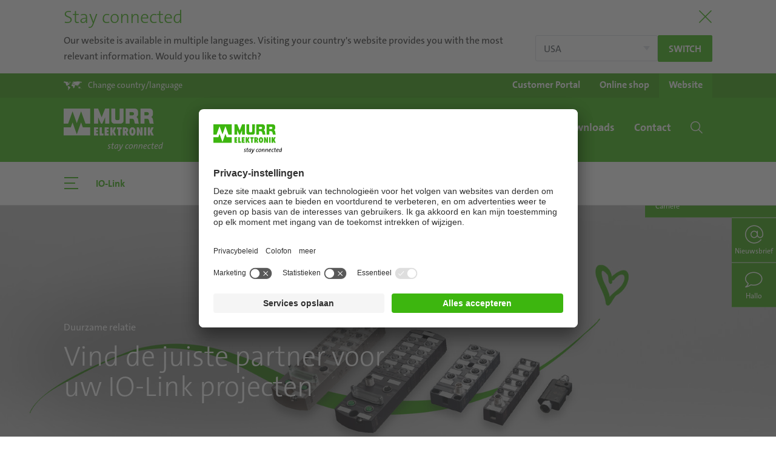

--- FILE ---
content_type: text/html; charset=utf-8
request_url: https://www.murrelektronik.nl/nl/highlights/io-link/
body_size: 24264
content:
<!DOCTYPE html>
<html lang="nl">
<head>
<meta charset="utf-8">
<!-- 
	Made by weber.digital (C) 2018

	This website is powered by TYPO3 - inspiring people to share!
	TYPO3 is a free open source Content Management Framework initially created by Kasper Skaarhoj and licensed under GNU/GPL.
	TYPO3 is copyright 1998-2026 of Kasper Skaarhoj. Extensions are copyright of their respective owners.
	Information and contribution at https://typo3.org/
-->
<base href="https://www.murrelektronik.nl/">
<meta name="generator" content="TYPO3 CMS">
<meta name="description" content="Uw partner voor krachtige en toekomstgerichte installatieconcepten met IO-Link.
">
<meta name="robots" content="index,follow">
<meta name="twitter:card" content="summary">
<link rel="stylesheet" href="/typo3conf/ext/blog/Resources/Public/Css/A.frontend.min.css,q1740396066.pagespeed.cf.Lx2uYvDTic.css" media="all">
<link rel="stylesheet" href="/typo3conf/ext/wes_maps/Resources/Public/Css/A.bootstrap-treeview.css,q1632127814.pagespeed.cf.Fr0R3mwuDP.css" media="all">
<link rel="stylesheet" href="/typo3conf/ext/wes_maps/Resources/Public/Css/A.styles_frontend.css,q1678461926.pagespeed.cf.UOkRgg8brq.css" media="all">
<link rel="stylesheet" href="/typo3conf/ext/dpn_glossary/Resources/Public/Css/A.styles.css,q1740397281.pagespeed.cf.g4AeodRdJm.css" media="all">
<script src="/typo3temp/assets/js/8fcbc86a2607a2e21b9541d63f8a563c.js?1746606949"></script>
<meta http-equiv="X-UA-Compatible" content="IE=edge">
<meta name="viewport" content="width=device-width, initial-scale=1.0, maximum-scale=1.0, user-scalable=no">
<link rel="apple-touch-icon" href="/fileadmin/images/xapple-touch-icon.png.pagespeed.ic.WPAzOtWSgr.webp">
<link rel="shortcut icon" href="/fileadmin/images/favicon.ico"> <link rel="preload" as="font" crossorigin type="font/woff2" href="/fileadmin/fonts/Fontawesome/fa-brands-400.woff2">
<link rel="preload" as="font" crossorigin type="font/woff2" href="/fileadmin/fonts/TheSans/TheSansC5-5_Plain.woff2">
<link rel="preload" as="font" crossorigin type="font/woff2" href="/fileadmin/fonts/TheSans/TheSansC5-3_Light.woff2">
<link rel="preload" as="font" crossorigin type="font/ttf" href="/fileadmin/fonts/Iconfont-Murrelektronik/iconfont-murrelektronik.ttf?4ofn1e">
<link rel="preload" as="font" crossorigin type="font/woff" href="/fileadmin/fonts/TheSans/TheSans_TT7_LP.woff">
<link rel="preload" as="font" crossorigin type="font/ttf" href="/fileadmin/fonts/Linearicons/Linearicons.ttf?iclkdd">
<link rel="stylesheet" href="/fileadmin/css/A.main.css.pagespeed.cf.J-sG66eT09.css"><link rel="stylesheet" href="/fileadmin/css/A.languagelayer-styles.css.pagespeed.cf.UMuyaox-0P.css">
<link rel="alternate" hreflang="en-DE" href="https://www.murrelektronik.com/highlights/io-link/">
<link rel="alternate" hreflang="de-DE" href="https://www.murrelektronik.com/de/highlights/io-link/">
<link rel="alternate" hreflang="de-AT" href="https://www.murrelektronik.at/at/highlights/io-link/">
<link rel="alternate" hreflang="cs-CZ" href="https://www.murrelektronik.cz/cz/novinky/io-link/">
<link rel="alternate" hreflang="en-SG" href="https://www.murrelektronik.sg/sg-en/highlights/io-link/">
<link rel="alternate" hreflang="en-EN" href="https://www.murrinc.com/us/highlights/io-link/">
<link rel="alternate" hreflang="de-CH" href="https://www.murrelektronik.ch/ch-de/highlights/io-link/">
<link rel="alternate" hreflang="fr-CH" href="https://www.murrelektronik.ch/ch-fr/highlights/io-link/">
<link rel="alternate" hreflang="it-CH" href="https://www.murrelektronik.ch/ch-it/highlights/io-link/">
<link rel="alternate" hreflang="sl-SI" href="https://www.murrelektronik.si/si/highlights/io-link/">
<link rel="alternate" hreflang="zh-CN" href="https://www.murrelektronik.com.cn/cn/%E4%BA%AE%E7%82%B9/io-link/">
<link rel="alternate" hreflang="it-IT" href="https://www.murrelektronik.it/it/highlights/io-link/">
<link rel="alternate" hreflang="nl-NL" href="https://www.murrelektronik.nl/nl/highlights/io-link/">
<link rel="alternate" hreflang="en-CA" href="https://www.murr.ca/ca-en/highlights/io-link/">
<link rel="alternate" hreflang="fr-CA" href="https://www.murr.ca/ca-fr/highlights/io-link/">
<link rel="alternate" hreflang="fr-FR" href="https://www.murrelektronik.fr/fr/highlights/io-link/">
<link rel="alternate" hreflang="pl-PL" href="https://www.murrelektronik.pl/pl/aktualnosci/io-link/">
<link rel="alternate" hreflang="en-GB" href="https://www.murrelektronik.uk/gb/highlights/io-link/">
<link rel="alternate" hreflang="en-IN" href="https://www.murrelektronik.in/in-en/highlights/io-link/">
<link rel="alternate" hreflang="ko-KR" href="https://www.murrelektronik.kr/kr/%ED%95%98%EC%9D%B4%EB%9D%BC%EC%9D%B4%ED%8A%B8/io-link/">
<link rel="alternate" hreflang="ro-RO" href="https://www.murrelektronik.ro/ro/highlights/io-link/">
<link rel="alternate" hreflang="hu-HU" href="https://www.murrelektronik.hu/hu/ujdonsagok/io-link/">
<link rel="alternate" hreflang="pt-BR" href="https://www.murrelektronik.com.br/br-pt/destaques/io-link/">
<link rel="alternate" hreflang="sk-SK" href="https://www.murrelektronik.sk/sk/highlights/io-link/">
<link rel="alternate" hreflang="nl-BE" href="https://www.murrelektronik.be/be-nl/highlights/io-link/">
<link rel="alternate" hreflang="fr-BE" href="https://www.murrelektronik.be/be-fr/highlights/io-link/">
<link rel="alternate" hreflang="es-ES" href="https://www.murrelektronik.es/es/highlights/io-link/">
<link rel="alternate" hreflang="fi-FI" href="https://www.murrelektronik.fi/fi/ajankohtaista/io-link/">
<link rel="alternate" hreflang="no-NO" href="https://www.murrelektronik.no/no/hoeydepunkter/io-link/">
<link rel="alternate" hreflang="pt-PT" href="https://www.murrelektronik.pt/pt/destaques/io-link/">
<link rel="alternate" hreflang="da-DK" href="https://www.murrelektronik.dk/dk/highlights/io-link/">
<link rel="alternate" hreflang="sv-SE" href="https://www.murrelektronik.se/se/hoejdpunkter/io-link/">
<link rel="alternate" hreflang="ja-JP" href="https://www.murrelektronik.jp/jp/%E6%B3%A8%E7%9B%AE%E3%81%AE%E8%A3%BD%E5%93%81/io-link/">
<link rel="alternate" hreflang="ru-RU" href="https://www.murrelektronik.ru/ru/osobennosti/io-link/">
<link rel="alternate" hreflang="tr-TR" href="https://www.murrelektronik.com.tr/tr/haberler/io-link/">
<link rel="alternate" hreflang="x-default" href="https://www.murrelektronik.com/highlights/io-link/">
<script id="usercentrics-cmp" data-settings-id="KZaz5lZSF" src="https://app.usercentrics.eu/browser-ui/latest/loader.js" async></script> <!-- Google Tag Manager -->
<noscript><iframe src="//www.googletagmanager.com/ns.html?id=GTM-MSG38G" height="0" width="0" style="display:none;visibility:hidden"></iframe></noscript>
<script>(function(w,d,s,l,i){w[l]=w[l]||[];w[l].push({'gtm.start':
            new Date().getTime(),event:'gtm.js'});var f=d.getElementsByTagName(s)[0],
            j=d.createElement(s),dl=l!='dataLayer'?'&l='+l:'';j.async=true;j.src=
            '//www.googletagmanager.com/gtm.js?id='+i+dl;f.parentNode.insertBefore(j,f);
            })(window,document,'script','dataLayer','GTM-MSG38G');</script>
<!-- End Google Tag Manager --> <meta data-privacy-proxy-server="https://privacy-proxy-server.usercentrics.eu">
<script type="application/javascript" src="https://privacy-proxy.usercentrics.eu/latest/uc-block.bundle.js"></script> <script type="application/ld+json">
                {
                "@context": "https://schema.org",
                "@type": "Corporation",
                "name": "Murrelektronik B.V.",
                "url": "https://www.murrelektronik.nl/nl/",
                "logo": "https://www.murrelektronik.com/fileadmin/images/murrelektronik_logo-green-small.svg",
                "sameAs": [
                    "https://www.facebook.com/Murrelektronikworldwide",
                    "https://twitter.com/MURR_NL",
                    "https://www.instagram.com/murrelektronik/",
                    "https://www.youtube.com/user/Murrelektronik/",
                    "https://www.linkedin.com/company/10133612/"
                ]
                }
                </script><title>IO-Link | Murrelektronik</title><link rel="canonical" href="https://www.murrelektronik.nl/nl/highlights/io-link/"><!-- Matomo -->
<script type="text/javascript">
                        var _paq = _paq ? _paq : [];
                        /* tracker methods like "setCustomDimension" should be called before "trackPageView" */_paq.push(['disableCookies']);_paq.push(['trackPageView']);_paq.push(['enableLinkTracking']);_paq.push(['enableHeartBeatTimer']);(function() {
                            var u="//mtp.murrelektronik.com/";
                            _paq.push(['setTrackerUrl', u+'piwik.php']);
                            _paq.push(['setSiteId', 31]);
                            var d=document, g=d.createElement('script'), s=d.getElementsByTagName('script')[0];
                            g.type='text/javascript'; g.async=true; g.defer=true; g.src=u+'piwik.js'; s.parentNode.insertBefore(g,s);
                        })();
                    </script>
<noscript><p><img src="//mtp.murrelektronik.com/piwik.php?idsite=31&amp;rec=1" style="border:0" alt=""></p></noscript>
<!-- End Matomo Code --> <script type="text/javascript">
                    function matomoOptout() {
                        $.ajax({
                            url: '//mtp.murrelektronik.com/index.php?module=API&method=AjaxOptOut.doIgnore',
                            dataType: 'jsonp xml',
                            cache: false,
                            success: function() {
                                alert('Matomo wurde deaktiviert.');
                            },
                            error: function(xhr, textStatus) {
                                if (textStatus == 'parsererror' && xhr.status == 200) {
                                    // jQuery just threw a parse error, because it expected json, but got xml.
                                    // So just ignore it, because we can't do a jsonp request and expecting xml as response.
                                    alert('Matomo wurde deaktiviert.');
                                } else {
                                    alert('Beim Deaktivieren ist ein Fehler aufgetreten.');
                                    console.dir(arguments);
                                }
                            }
                        });
                    }
                </script>
</head>
<body class="hyphenate usercentricsCookieConsent">
<!-- pid:4278-L:5- --><div id="pageContainer" class="offcanvasContainer">
<div id="page">
<div id="headerContainer">
<div class="languageHeader" style="display:none">
<div class="container">
<div class="titleContainer">
<button type="button" class="btnClose" aria-label="Close"><span class="lnr lnr-cross"></span></button>
<div class="h2 title">
Stay connected
</div>
</div>
<div class="content">
<div class="text">
<button type="button" class="btnClose" aria-label="Close"><span class="lnr lnr-cross"></span></button>
Our website is available in multiple languages. Visiting your country's website provides you with the most relevant information. Would you like to switch?
</div>
<div class="buttons">
<select name="langSelect" class="custom-select">
<option value="https://www.murrinc.com/us/highlights/io-link/?fromLang=1"> USA</option>
<option value="openLayer"> Choose country or region</option>
</select>
<a href="https://www.murrinc.com/us/highlights/io-link/?fromLang=1" class="redirectToLang btn btn-primary btn-sm lang-redirect">
Switch
</a>
</div>
<button type="button" class="btnClose md" aria-label="Close"><span class="lnr lnr-cross"></span></button>
</div>
</div>
</div>
<header id="header" class="">
<div class="headerTop">
<div class="container">
<div class="langSelectionOpener">
<a href="#" data-toggle="langSelection" role="button">
<span class="icon icon-world-map"></span><span class="text d-none d-sm-inline">Change country/language</span><span class="text d-inline d-sm-none">Country /<br>Language</span>
</a>
</div>
<div class="shopWebsiteSelection"><ul class="d-flex"><li><a href="https://my.murrelektronik.com/hub/home" target="_blank" rel="noreferrer"><span class="d-none d-sm-inline">Customer Portal</span><span class="d-block d-sm-none">Customer<br>Portal</span></a></li><li><a href="https://shop.murrelektronik.nl" target="_blank" rel="noreferrer"><span class="d-none d-sm-inline">Online shop</span><span class="d-block d-sm-none">Online<br>shop</span></a></li><li class="active"><a href="/nl/">Website</a></li></ul></div>
<div class="langSelection ">
<button type="button" class="closeBtn btn btn-link"><span class="icon icon-close"></span></button>
<div class="container">
<div class="continentSelection">
<div class="header h1">Choose your country</div>
<div class="d-flex">
<ul class="nav flex-column">
<li class="nav-item ">
<a href="#" class="nav-link" data-continent="America">America</a>
</li>
<li class="nav-item active">
<a href="#" class="nav-link" data-continent="Europe">Europe</a>
</li>
<li class="nav-item ">
<a href="#" class="nav-link" data-continent="AsiaPacific">Asia/Pacific</a>
</li>
<li class="nav-item ">
<a href="#" class="nav-link" data-continent="Africa">Africa</a>
</li>
<li>
<ul class="headquarters">
<li class="nav-item">Headquarters</li>
<li class="nav-item ">
<a href="https://www.murrelektronik.com/" class="nav-link">English version</a>
</li>
<li class="nav-item ">
<a href="https://www.murrelektronik.com/de/" class="nav-link">German version</a>
</li>
</ul>
</li>
</ul>
<img class="worldMap ml-auto" src="[data-uri]" data-src="fileadmin/images/500x296xlanguageSelection-worldmap.png.pagespeed.ic.UdwPwds7Fj.webp" width="500" height="296" alt="">
</div>
</div>
<div class="continent continent-America d-flex ">
<div class="left w-50">
<div class="backLink">
<button type="button" class="btn btn-link">
<span class="icon icon-chevron-left"></span>
America
</button>
</div>
<div class="d-flex">
<div class="w-33">
<div class="header">Subsidiaries</div>
<ul class="nav ">
<li class="nav-item ">
<a href="https://www.murrelektronik.com.br/" class="nav-link">Brazil</a>
</li>
<li class="nav-item ">
<a href="#" class="nav-link" data-continent="Canada">Canada</a>
</li>
<li class="nav-item ">
<a href="https://www.murrinc.com/" class="nav-link">USA</a>
</li>
</ul>
</div>
<div class="w-33">
<div class="header">Sales partner</div>
<ul class="nav salesPartner ">
<li class="nav-item ">
<a href="https://www.murrelektronik.com/contact/worldwide-agencies/?tx_wesaddresses_pi1[search]=1&amp;tx_wesaddresses_pi1[filter][country]=AR#worldwideAgencies" class="nav-link">Argentina</a>
</li>
<li class="nav-item ">
<a href="https://www.murrelektronik.com/contact/worldwide-agencies/?tx_wesaddresses_pi1[search]=1&amp;tx_wesaddresses_pi1[filter][country]=CL#worldwideAgencies" class="nav-link">Chile</a>
</li>
<li class="nav-item ">
<a href="https://www.murrelektronik.com/contact/worldwide-agencies/?tx_wesaddresses_pi1[search]=1&amp;tx_wesaddresses_pi1[filter][country]=CO#worldwideAgencies" class="nav-link">Colombia</a>
</li>
<li class="nav-item ">
<a href="https://www.murrelektronik.com/contact/worldwide-agencies/?tx_wesaddresses_pi1[search]=1&amp;tx_wesaddresses_pi1[filter][country]=MX#worldwideAgencies" class="nav-link">Mexico</a>
</li>
<li class="nav-item ">
<a href="https://www.murrelektronik.com/contact/worldwide-agencies/?tx_wesaddresses_pi1[search]=1&amp;tx_wesaddresses_pi1[filter][country]=PE#worldwideAgencies" class="nav-link">Peru</a>
</li>
</ul>
</div>
</div>
<ul class="headquarters nav">
<li class="nav-item">Headquarters</li>
<li class="nav-item ">
<a href="https://www.murrelektronik.com/" class="nav-link">English version</a>
</li>
<li class="nav-item ">
<a href="https://www.murrelektronik.com/de/" class="nav-link">German version</a>
</li>
</ul>
</div>
<div class="right w-50">
<img class="worldMap" src="[data-uri]" data-src="fileadmin/images/500x296xlanguageSelection-worldmap-america.png.pagespeed.ic.RpwGaxlmTa.webp" width="500" height="296" alt="">
</div>
</div>
<div class="continent continent-Europe d-flex activeLevel show">
<div class="left w-50">
<div class="backLink">
<button type="button" class="btn btn-link">
<span class="icon icon-chevron-left"></span>
Europe
</button>
</div>
<div class="d-flex">
<div class="w-100">
<div class="header">Subsidiaries</div>
<ul class="nav threeColumns">
<li class="nav-item ">
<a href="https://www.murrelektronik.at/" class="nav-link">Austria</a>
</li>
<li class="nav-item ">
<a href="#" class="nav-link" data-continent="BelgiumLuxembourg">Belgium/Luxembourg</a>
</li>
<li class="nav-item ">
<a href="https://www.murrelektronik.com/contact/worldwide-agencies/?tx_wesaddresses_pi1[search]=1&amp;tx_wesaddresses_pi1[filter][country]=BA#worldwideAgencies" class="nav-link">Bosnia and Herzegovina</a>
</li>
<li class="nav-item ">
<a href="https://www.murrelektronik.com/contact/worldwide-agencies/?tx_wesaddresses_pi1[search]=1&amp;tx_wesaddresses_pi1[filter][country]=BG#worldwideAgencies" class="nav-link">Bulgaria</a>
</li>
<li class="nav-item ">
<a href="https://www.murrelektronik.com/contact/worldwide-agencies/?tx_wesaddresses_pi1[search]=1&amp;tx_wesaddresses_pi1[filter][country]=HR#worldwideAgencies" class="nav-link">Croatia</a>
</li>
<li class="nav-item ">
<a href="https://www.murrelektronik.cz/" class="nav-link">Czech Republic</a>
</li>
<li class="nav-item ">
<a href="https://www.murrelektronik.dk/" class="nav-link">Denmark</a>
</li>
<li class="nav-item ">
<a href="https://www.murrelektronik.com/contact/murrelektronik-worldwide/?tx_wesaddresses_pi1[search]=1&amp;tx_wesaddresses_pi1[filter][country]=EE#worldwideAgencies" class="nav-link">Estonia</a>
</li>
<li class="nav-item ">
<a href="https://www.murrelektronik.fi/" class="nav-link">Finland</a>
</li>
<li class="nav-item ">
<a href="https://www.murrelektronik.fr/" class="nav-link">France</a>
</li>
<li class="nav-item ">
<a href="#" class="nav-link" data-continent="Germany">Germany</a>
</li>
<li class="nav-item ">
<a href="https://www.murrelektronik.uk/" class="nav-link">Great Britain</a>
</li>
<li class="nav-item ">
<a href="https://www.murrelektronik.hu/" class="nav-link">Hungary</a>
</li>
<li class="nav-item ">
<a href="https://www.murrelektronik.com/contact/worldwide-agencies/?tx_wesaddresses_pi1[search]=1&amp;tx_wesaddresses_pi1[filter][country]=IS#worldwideAgencies" class="nav-link">Iceland</a>
</li>
<li class="nav-item ">
<a href="https://www.murrelektronik.it/" class="nav-link">Italy</a>
</li>
<li class="nav-item ">
<a href="https://www.murrelektronik.com/contact/murrelektronik-worldwide/?tx_wesaddresses_pi1[search]=1&amp;tx_wesaddresses_pi1[filter][country]=LV#worldwideAgencies" class="nav-link">Latvia</a>
</li>
<li class="nav-item ">
<a href="https://www.murrelektronik.com/contact/worldwide-agencies/?tx_wesaddresses_pi1[search]=1&amp;tx_wesaddresses_pi1[filter][country]=LT#worldwideAgencies" class="nav-link">Lithuania</a>
</li>
<li class="nav-item active">
<a href="https://www.murrelektronik.nl/" class="nav-link">Netherlands</a>
</li>
<li class="nav-item ">
<a href="https://www.murrelektronik.no/" class="nav-link">Norway</a>
</li>
<li class="nav-item ">
<a href="https://www.murrelektronik.pl/" class="nav-link">Poland</a>
</li>
<li class="nav-item ">
<a href="https://www.murrelektronik.pt/" class="nav-link">Portugal</a>
</li>
<li class="nav-item ">
<a href="https://www.murrelektronik.ro/" class="nav-link">Romania</a>
</li>
<li class="nav-item ">
<a href="https://www.murrelektronik.com/contact/worldwide-agencies/?tx_wesaddresses_pi1[search]=1&amp;tx_wesaddresses_pi1[filter][country]=RS#worldwideAgencies" class="nav-link">Serbia</a>
</li>
<li class="nav-item ">
<a href="https://www.murrelektronik.sk/" class="nav-link">Slovakia</a>
</li>
<li class="nav-item ">
<a href="https://www.murrelektronik.si/" class="nav-link">Slovenia</a>
</li>
<li class="nav-item ">
<a href="https://www.murrelektronik.es/" class="nav-link">Spain</a>
</li>
<li class="nav-item ">
<a href="https://www.murrelektronik.se/" class="nav-link">Sweden</a>
</li>
<li class="nav-item ">
<a href="#" class="nav-link" data-continent="Switzerland">Switzerland</a>
</li>
<li class="nav-item ">
<a href="https://www.murrelektronik.com.tr/" class="nav-link">Turkey</a>
</li>
<li class="nav-item ">
<a href="https://www.murrelektronik.com/contact/worldwide-agencies/?tx_wesaddresses_pi1[search]=1&amp;tx_wesaddresses_pi1[filter][country]=UA#worldwideAgencies" class="nav-link">Ukraine</a>
</li>
</ul>
</div>
</div>
<ul class="headquarters nav">
<li class="nav-item">Headquarters</li>
<li class="nav-item ">
<a href="https://www.murrelektronik.com/" class="nav-link">English version</a>
</li>
<li class="nav-item ">
<a href="https://www.murrelektronik.com/de/" class="nav-link">German version</a>
</li>
</ul>
</div>
<div class="right w-50">
<img class="worldMap" src="[data-uri]" data-src="fileadmin/images/500x296xlanguageSelection-worldmap-europe.png.pagespeed.ic._HaoOJHms9.webp" width="500" height="296" alt="">
</div>
</div>
<div class="continent continent-AsiaPacific d-flex ">
<div class="left w-50">
<div class="backLink">
<button type="button" class="btn btn-link">
<span class="icon icon-chevron-left"></span>
Asia/Pacific
</button>
</div>
<div class="d-flex">
<div class="w-33">
<div class="header">Subsidiaries</div>
<ul class="nav ">
<li class="nav-item ">
<a href="https://www.murrelektronik.com.cn/" class="nav-link">China</a>
</li>
<li class="nav-item ">
<a href="https://www.murrelektronik.in/" class="nav-link">India</a>
</li>
<li class="nav-item ">
<a href="https://www.murrelektronik.jp/" class="nav-link">Japan</a>
</li>
<li class="nav-item ">
<a href="https://www.murrelektronik.sg/" class="nav-link">Singapore</a>
</li>
<li class="nav-item ">
<a href="https://www.murrelektronik.kr/" class="nav-link">South Korea</a>
</li>
</ul>
</div>
<div class="w-66">
<div class="header">Sales partner</div>
<ul class="nav salesPartner twoColumns">
<li class="nav-item ">
<a href="https://www.murrelektronik.com/contact/worldwide-agencies/?tx_wesaddresses_pi1[search]=1&amp;tx_wesaddresses_pi1[filter][country]=AU#worldwideAgencies" class="nav-link">Australia</a>
</li>
<li class="nav-item ">
<a href="https://www.murrelektronik.com/contact/worldwide-agencies/?tx_wesaddresses_pi1[search]=1&amp;tx_wesaddresses_pi1[filter][country]=ID#worldwideAgencies" class="nav-link">Indonesia</a>
</li>
<li class="nav-item ">
<a href="https://www.murrelektronik.com/contact/worldwide-agencies/?tx_wesaddresses_pi1[search]=1&amp;tx_wesaddresses_pi1[filter][country]=IL#worldwideAgencies" class="nav-link">Israel</a>
</li>
<li class="nav-item ">
<a href="https://www.murrelektronik.com/contact/worldwide-agencies/?tx_wesaddresses_pi1[search]=1&amp;tx_wesaddresses_pi1[filter][country]=LB#worldwideAgencies" class="nav-link">Lebanon</a>
</li>
<li class="nav-item ">
<a href="https://www.murrelektronik.com/contact/worldwide-agencies/?tx_wesaddresses_pi1[search]=1&amp;tx_wesaddresses_pi1[filter][country]=MY#worldwideAgencies" class="nav-link">Malaysia</a>
</li>
<li class="nav-item ">
<a href="https://www.murrelektronik.com/contact/worldwide-agencies/?tx_wesaddresses_pi1[search]=1&amp;tx_wesaddresses_pi1[filter][country]=PK#worldwideAgencies" class="nav-link">Pakistan</a>
</li>
<li class="nav-item ">
<a href="https://www.murrelektronik.com/contact/worldwide-agencies/?tx_wesaddresses_pi1[search]=1&amp;tx_wesaddresses_pi1[filter][country]=PH#worldwideAgencies" class="nav-link">Philippines</a>
</li>
<li class="nav-item ">
<a href="https://www.murrelektronik.com/contact/worldwide-agencies/?tx_wesaddresses_pi1[search]=1&amp;tx_wesaddresses_pi1[filter][country]=LK#worldwideAgencies" class="nav-link">Sri Lanka</a>
</li>
<li class="nav-item ">
<a href="https://www.murrelektronik.com/contact/worldwide-agencies/?tx_wesaddresses_pi1[search]=1&amp;tx_wesaddresses_pi1[filter][country]=TW#worldwideAgencies" class="nav-link">Taiwan</a>
</li>
<li class="nav-item ">
<a href="https://www.murrelektronik.com/contact/worldwide-agencies/?tx_wesaddresses_pi1[search]=1&amp;tx_wesaddresses_pi1[filter][country]=TH#worldwideAgencies" class="nav-link">Thailand</a>
</li>
<li class="nav-item ">
<a href="https://www.murrelektronik.com/contact/worldwide-agencies/?tx_wesaddresses_pi1[search]=1&amp;tx_wesaddresses_pi1[filter][country]=AE#worldwideAgencies" class="nav-link">United Arab Emirates</a>
</li>
<li class="nav-item ">
<a href="https://www.murrelektronik.com/contact/worldwide-agencies/?tx_wesaddresses_pi1[search]=1&amp;tx_wesaddresses_pi1[filter][country]=VN#worldwideAgencies" class="nav-link">Vietnam</a>
</li>
</ul>
</div>
</div>
<ul class="headquarters nav">
<li class="nav-item">Headquarters</li>
<li class="nav-item ">
<a href="https://www.murrelektronik.com/" class="nav-link">English version</a>
</li>
<li class="nav-item ">
<a href="https://www.murrelektronik.com/de/" class="nav-link">German version</a>
</li>
</ul>
</div>
<div class="right w-50">
<img class="worldMap" src="[data-uri]" data-src="fileadmin/images/500x296xlanguageSelection-worldmap-asia.png.pagespeed.ic.0yyMM2wT1v.webp" width="500" height="296" alt="">
</div>
</div>
<div class="continent continent-Africa d-flex ">
<div class="left w-50">
<div class="backLink">
<button type="button" class="btn btn-link">
<span class="icon icon-chevron-left"></span>
Africa
</button>
</div>
<div class="d-flex">
<div class="w-100">
<div class="header">Sales partner</div>
<ul class="nav salesPartner ">
<li class="nav-item ">
<a href="https://www.murrelektronik.com/contact/worldwide-agencies/?tx_wesaddresses_pi1[search]=1&amp;tx_wesaddresses_pi1[filter][country]=KE#worldwideAgencies" class="nav-link">Kenya</a>
</li>
<li class="nav-item ">
<a href="https://www.murrelektronik.com/contact/worldwide-agencies/?tx_wesaddresses_pi1[search]=1&amp;tx_wesaddresses_pi1[filter][country]=ZA#worldwideAgencies" class="nav-link">South Africa</a>
</li>
</ul>
</div>
</div>
<ul class="headquarters nav">
<li class="nav-item">Headquarters</li>
<li class="nav-item ">
<a href="https://www.murrelektronik.com/" class="nav-link">English version</a>
</li>
<li class="nav-item ">
<a href="https://www.murrelektronik.com/de/" class="nav-link">German version</a>
</li>
</ul>
</div>
<div class="right w-50">
<img class="worldMap" src="[data-uri]" data-src="fileadmin/images/500x296xlanguageSelection-worldmap-africa.png.pagespeed.ic.TtEFCqD00L.webp" width="500" height="296" alt="">
</div>
</div>
<div class="continent continent-Canada d-flex ">
<div class="left w-50">
<div class="backLink">
<button type="button" class="btn btn-link">
<span class="icon icon-chevron-left"></span>
Canada
</button>
</div>
<div class="d-flex">
<div class="w-100">
<div class="header">Language</div>
<ul class="nav">
<li class="nav-item d-flex ">
<a href="https://www.murr.ca/" class="nav-link">English version</a>
</li>
<li class="nav-item d-flex ">
<a href="https://www.murr.ca/ca-fr/" class="nav-link">French version</a>
</li>
</ul>
<ul class="headquarters nav">
<li class="nav-item">Headquarters</li>
<li class="nav-item ">
<a href="https://www.murrelektronik.com/" class="nav-link">English version</a>
</li>
<li class="nav-item ">
<a href="https://www.murrelektronik.com/de/" class="nav-link">German version</a>
</li>
</ul>
</div>
</div>
</div>
</div>
<div class="continent continent-BelgiumLuxembourg d-flex ">
<div class="left w-50">
<div class="backLink">
<button type="button" class="btn btn-link">
<span class="icon icon-chevron-left"></span>
Belgium/Luxembourg
</button>
</div>
<div class="d-flex">
<div class="w-100">
<div class="header">Language</div>
<ul class="nav">
<li class="nav-item d-flex ">
<a href="https://www.murrelektronik.be/be-nl/" class="nav-link">Dutch version</a>
</li>
<li class="nav-item d-flex ">
<a href="https://www.murrelektronik.be/be-fr/" class="nav-link">French version</a>
</li>
</ul>
<ul class="headquarters nav">
<li class="nav-item">Headquarters</li>
<li class="nav-item ">
<a href="https://www.murrelektronik.com/" class="nav-link">English version</a>
</li>
<li class="nav-item ">
<a href="https://www.murrelektronik.com/de/" class="nav-link">German version</a>
</li>
</ul>
</div>
</div>
</div>
</div>
<div class="continent continent-Germany d-flex ">
<div class="left w-50">
<div class="backLink">
<button type="button" class="btn btn-link">
<span class="icon icon-chevron-left"></span>
Germany
</button>
</div>
<div class="d-flex">
<div class="w-100">
<div class="header">Language</div>
<ul class="nav">
<li class="nav-item d-flex ">
<a href="https://www.murrelektronik.com/" class="nav-link">English version</a>
</li>
<li class="nav-item d-flex ">
<a href="https://www.murrelektronik.com/de/" class="nav-link">German version</a>
</li>
</ul>
</div>
</div>
</div>
</div>
<div class="continent continent-Switzerland d-flex ">
<div class="left w-50">
<div class="backLink">
<button type="button" class="btn btn-link">
<span class="icon icon-chevron-left"></span>
Switzerland
</button>
</div>
<div class="d-flex">
<div class="w-100">
<div class="header">Language</div>
<ul class="nav">
<li class="nav-item d-flex ">
<a href="https://www.murrelektronik.ch/ch-de/" class="nav-link">German version</a>
</li>
<li class="nav-item d-flex ">
<a href="https://www.murrelektronik.ch/ch-fr/" class="nav-link">French version</a>
</li>
<li class="nav-item d-flex ">
<a href="https://www.murrelektronik.ch/ch-it/" class="nav-link">Italian version</a>
</li>
</ul>
<ul class="headquarters nav">
<li class="nav-item">Headquarters</li>
<li class="nav-item ">
<a href="https://www.murrelektronik.com/" class="nav-link">English version</a>
</li>
<li class="nav-item ">
<a href="https://www.murrelektronik.com/de/" class="nav-link">German version</a>
</li>
</ul>
</div>
</div>
</div>
</div>
</div>
</div>
</div>
</div>
<nav class="navbar navbar-expand-lg bg-primary">
<div class="container">
<a href="/nl/" class="navbar-brand"><img src="/fileadmin/images/xmurrelektronik_logo.png.pagespeed.ic.3rbsyXELOE.webp" class="d-none d-lg-block logoBig" alt="Murrelektronik Logo" data-pagespeed-no-defer width="328" height="139"><img src="[data-uri]" class="logoSmall" alt="Murrelektronik Logo" data-pagespeed-no-defer></a>
<button class="mobileSearchToggle btn btn-link d-lg-none ml-auto" type="button" data-toggle="offcanvas" data-offcanvas="#mobileSearchContainer" data-offcanvas-container="#pageContainer" aria-expanded="false">
<span class="icon-search"></span>
<span class="cross"></span>
</button>
<button class="mobileNavToggle btn btn-link d-lg-none" type="button" data-toggle="offcanvas" data-offcanvas="#mobileNavigationContainer" data-offcanvas-container="#pageContainer" aria-expanded="false">
<span class="menuIcon">
<span></span>
<span></span>
<span></span>
</span>
<span class="menuText">Menu</span>
<span class="cross">
<span></span>
<span></span>
</span>
</button>
<ul class="navbar-nav ml-auto d-none d-lg-flex"><li class="nav-item dropdown dropdown-slide active"><a href="/nl/highlights/mvk-fusion/" class="nav-link dropdown-toggle" role="button" data-toggle="dropdown"><span>Highlights</span></a><div class="dropdown-menu">
<ul class="nav flex-column">
<li class="closeBtnLi">
<button class="closeBtn btn btn-link" type="button" data-dismiss="dropdown">
<span class="icon icon-close"></span>
</button>
</li><li class="nav-item"><a href="/nl/highlights/mvk-fusion/" class="nav-link">MVK Fusion</a></li><li class="nav-item active"><a href="/nl/highlights/io-link/" class="nav-link">IO-Link</a></li><li class="nav-item"><a href="/nl/highlights/cube67/" class="nav-link">Cube67</a></li><li class="nav-item"><a href="/nl/highlights/power-connectoren/" class="nav-link">Power connectoren</a></li><li class="nav-item"><a href="/nl/highlights/netwerktechnologie/" class="nav-link">Netwerktechnologie</a></li><li class="nav-item"><a href="/nl/highlights/vario-x/" class="nav-link">Vario-X</a></li><li class="nav-item"><a href="/nl/highlights/vision-installatie-oplossingen/" class="nav-link">Vision Installatieoplossingen</a></li><li class="nav-item"><a href="/nl/highlights/mq15-power-connector/" class="nav-link">MQ15 Power Connector</a></li><li class="nav-item"><a href="/nl/highlights/connectivity-heroes/" class="nav-link">Connectivity Heroes</a></li><li class="nav-item"><a href="/nl/highlights/ukonn-x/" class="nav-link">uKonn-X</a></li></ul>
</div></li><li class="nav-item dropdown dropdown-slide"><a href="/nl/onderneming/bedrijfsnieuws/" class="nav-link dropdown-toggle" role="button" data-toggle="dropdown"><span>Onderneming</span></a><div class="dropdown-menu">
<ul class="nav flex-column">
<li class="closeBtnLi">
<button class="closeBtn btn btn-link" type="button" data-dismiss="dropdown">
<span class="icon icon-close"></span>
</button>
</li><li class="nav-item"><a href="/nl/onderneming/bedrijfsnieuws/" class="nav-link">Bedrijfsnieuws</a></li><li class="nav-item hasChildren"><a href="/nl/onderneming/beurzen-events/agenda/" class="nav-link">Beurzen & Events</a><ul class="nav flex-column"><li class="nav-item"><a href="/nl/onderneming/beurzen-events/agenda/" class="nav-link">Agenda</a></li></ul></li><li class="nav-item hasChildren"><a href="/nl/onderneming/murrelektronik/over-ons/" class="nav-link">Murrelektronik</a><ul class="nav flex-column"><li class="nav-item"><a href="/nl/onderneming/murrelektronik/50th-anniversary/" class="nav-link">50th anniversary</a></li><li class="nav-item"><a href="/nl/onderneming/murrelektronik/over-ons/" class="nav-link">Over ons</a></li><li class="nav-item"><a href="/nl/onderneming/murrelektronik/filosofie/" class="nav-link">Filosofie</a></li><li class="nav-item"><a href="/nl/onderneming/murrelektronik/productie-kwaliteit/" class="nav-link">Productie & kwaliteit</a></li><li class="nav-item"><a href="/nl/onderneming/murrelektronik/next-level-solutions/" class="nav-link">Next Level Solutions</a></li><li class="nav-item"><a href="/nl/onderneming/murrelektronik/geschiedenis/" class="nav-link">Geschiedenis</a></li><li class="nav-item"><a href="/nl/onderneming/murrelektronik/social-commitment/" class="nav-link">Social Commitment</a></li><li class="nav-item"><a href="/nl/onderneming/murrelektronik/scholing/" class="nav-link">Scholing</a></li></ul></li><li class="nav-item"><a href="/nl/onderneming/murrplastik/" class="nav-link">Murrplastik</a></li><li class="nav-item hasChildren"><a href="/nl/onderneming/carriere/werken-bij-murrelektronik/" class="nav-link">Carrière</a><ul class="nav flex-column"><li class="nav-item"><a href="/nl/onderneming/carriere/werken-bij-murrelektronik/" class="nav-link">Werken bij Murrelektronik</a></li><li class="nav-item"><a href="/nl/onderneming/carriere/vacatures/" class="nav-link">Vacatures</a></li><li class="nav-item"><a href="/nl/onderneming/carriere/stages/" class="nav-link">Stages</a></li></ul></li><li class="nav-item hasChildren"><a href="/nl/onderneming/pers/persberichten/" class="nav-link">Pers</a><ul class="nav flex-column"><li class="nav-item"><a href="/nl/onderneming/pers/persberichten/" class="nav-link">Persberichten</a></li></ul></li></ul>
</div></li><li class="nav-item dropdown dropdown-slide"><a href="/nl/producten-branches/productnieuws/" class="nav-link dropdown-toggle" role="button" data-toggle="dropdown"><span>Producten & branches</span></a><div class="dropdown-menu">
<ul class="nav flex-column">
<li class="closeBtnLi">
<button class="closeBtn btn btn-link" type="button" data-dismiss="dropdown">
<span class="icon icon-close"></span>
</button>
</li><li class="nav-item"><a href="/nl/producten-branches/productnieuws/" class="nav-link">Productnieuws</a></li><li class="nav-item hasChildren"><a href="/nl/producten-branches/producten/overzicht/" class="nav-link">Producten</a><ul class="nav flex-column"><li class="nav-item"><a href="/nl/producten-branches/producten/overzicht/" class="nav-link">Overzicht</a></li><li class="nav-item"><a href="/nl/producten-branches/producten/elektronica-in-de-schakelkast/" class="nav-link">Elektronica in de schakelkast</a></li><li class="nav-item"><a href="/nl/producten-branches/producten/interfaces/" class="nav-link">Interfaces</a></li><li class="nav-item"><a href="/nl/producten-branches/producten/io-systemen/" class="nav-link">I/O-systemen</a></li><li class="nav-item"><a href="/nl/producten-branches/producten/connectivity/" class="nav-link">Connectivity</a></li></ul></li><li class="nav-item hasChildren"><a href="/nl/producten-branches/branches/overzicht/" class="nav-link">Branches</a><ul class="nav flex-column"><li class="nav-item"><a href="/nl/producten-branches/branches/overzicht/" class="nav-link">Overzicht</a></li><li class="nav-item"><a href="/nl/producten-branches/branches/automotive/" class="nav-link">Automotive</a></li><li class="nav-item"><a href="/nl/producten-branches/branches/food-beverage/" class="nav-link">Food & Beverage</a></li><li class="nav-item"><a href="/nl/producten-branches/branches/intralogistiek/" class="nav-link">Intralogistiek</a></li><li class="nav-item"><a href="/nl/producten-branches/branches/mobiele-applicaties/" class="nav-link">Mobiele applicaties</a></li><li class="nav-item"><a href="/nl/producten-branches/branches/robotica/" class="nav-link">Robotica</a></li><li class="nav-item"><a href="/nl/producten-branches/branches/werktuigmachines/" class="nav-link">Werktuigmachines</a></li><li class="nav-item hasChildren"><a href="/nl/producten-branches/branches/new-energies/" class="nav-link">New Energies</a></li></ul></li><li class="nav-item hasChildren"><a href="/nl/producten-branches/technologieen/io-link-devices/" class="nav-link">Technologieën</a><ul class="nav flex-column"><li class="nav-item"><a href="/nl/producten-branches/technologieen/io-link-devices/" class="nav-link">IO-Link Devices</a></li></ul></li></ul>
</div></li><li class="nav-item dropdown dropdown-slide"><a href="/nl/downloads/brochures/" class="nav-link dropdown-toggle" role="button" data-toggle="dropdown"><span>Downloads</span></a><div class="dropdown-menu">
<ul class="nav flex-column">
<li class="closeBtnLi">
<button class="closeBtn btn btn-link" type="button" data-dismiss="dropdown">
<span class="icon icon-close"></span>
</button>
</li><li class="nav-item"><a href="/nl/downloads/brochures/" class="nav-link">Brochures</a></li><li class="nav-item"><a href="/nl/downloads/hoofdcatalogus/" class="nav-link">Hoofdcatalogus</a></li><li class="nav-item hasChildren"><a href="/nl/downloads/overige-documenten/vrijgavelijsten-voor-projecten/" class="nav-link">Overige documenten</a><ul class="nav flex-column"><li class="nav-item"><a href="/nl/downloads/overige-documenten/vrijgavelijsten-voor-projecten/" class="nav-link">Vrijgavelijsten voor projecten</a></li><li class="nav-item"><a href="/nl/downloads/overige-documenten/accreditatie-documenten/" class="nav-link">Accreditatie-documenten</a></li><li class="nav-item"><a href="/nl/downloads/overige-documenten/handleidingen/" class="nav-link">Handleidingen</a></li><li class="nav-item"><a href="/nl/downloads/overige-documenten/inkoop/" class="nav-link">Inkoop</a></li><li class="nav-item"><a href="/nl/downloads/overige-documenten/geintegreerd-beheersysteem/" class="nav-link">Geïntegreerd beheersysteem (certificaten)</a></li><li class="nav-item"><a href="/nl/downloads/overige-documenten/milieu-informatie/" class="nav-link">Milieu-informatie</a></li><li class="nav-item"><a href="/nl/downloads/overige-documenten/whitepaper/" class="nav-link">Whitepaper</a></li><li class="nav-item"><a href="/nl/downloads/overige-documenten/juridische-informatie/" class="nav-link">Juridische informatie</a></li></ul></li></ul>
</div></li><li class="nav-item dropdown dropdown-slide"><a href="/nl/contact/adres-contact/" class="nav-link dropdown-toggle" role="button" data-toggle="dropdown"><span>Contact</span></a><div class="dropdown-menu">
<ul class="nav flex-column">
<li class="closeBtnLi">
<button class="closeBtn btn btn-link" type="button" data-dismiss="dropdown">
<span class="icon icon-close"></span>
</button>
</li><li class="nav-item"><a href="/nl/contact/adres-contact/" class="nav-link">Adres & contact</a></li><li class="nav-item"><a href="/nl/contact/murrelektronik-worldwide/" class="nav-link">Murrelektronik Worldwide</a></li><li class="nav-item"><a href="/nl/contact/nieuwsbrief-registratie/" class="nav-link">Nieuwsbrief registratie</a></li><li class="nav-item"><a href="/nl/contact/psirt/" class="nav-link">PSIRT</a></li><li class="nav-item"><a href="https://murrelektronik.synertrade.com/" target="_blank" class="nav-link" rel="noreferrer">Supplier Application</a></li><li class="nav-item"><a href="/nl/contact/jouw-systeemofferte/" class="nav-link">Jouw Systeemofferte</a></li></ul>
</div></li><li class="nav-item dropdown dropdown-slide search">
<a href="#" class="nav-link dropdown-toggle" role="button" data-toggle="dropdown"><span><span class="icon icon-search"></span></span></a>
<div class="dropdown-menu">
<div class="container d-flex align-items-center">
<form class="d-flex flex-wrap w-100 noMaxWidth" enctype="multipart/form-data" action="https://shop.murrelektronik.nl/index.php" method="get" onsubmit="if (window.open('about:blank', 'newWindow')) this.target = 'newWindow'" autocomplete="off">
<div class="d-none">
<input type="hidden" name="lang" value="16">
<input type="hidden" name="cl" value="search">
</div>
<input class="searchInput flex-grow-1" type="text" value="" name="searchparam" placeholder="Product zoeken">
<button class="submitBtn btn btn-link" type="submit"><span class="icon icon-search"></span></button>
<button class="closeBtn btn btn-link" type="button" data-dismiss="dropdown"><span class="icon icon-close"></span></button>
<div class="suggestionsContainer"></div>
</form>
</div>
</div>
</li></ul>
</div>
</nav>
</header>
</div>
<div id="rootlineContainerWrap">
<div id="rootlineContainer" class="affix-top">
<div id="rootline"><ol class="nav d-none d-lg-flex"><li class="nav-item">
<div class="dropdown dropdown-slide d-none d-lg-block"><button class="btn btn-link dropdown-toggle" type="button" data-toggle="dropdown">
<span class="menuIcon">
<span></span>
<span></span>
<span></span>
</span>
<span class="cross"></span>
<span class="rootlineTopLevel">
IO-Link
</span>
</button><div class="dropdown-menu">
<ul class="nav flex-column">
<li class="closeBtnLi">
<button class="closeBtn btn btn-link" type="button" data-dismiss="dropdown">
<span class="icon icon-close"></span>
</button>
</li><li class="nav-item"><a href="/nl/highlights/mvk-fusion/" class="nav-link">MVK Fusion</a></li><li class="nav-item active"><a href="/nl/highlights/io-link/" class="nav-link">IO-Link</a></li><li class="nav-item"><a href="/nl/highlights/cube67/" class="nav-link">Cube67</a></li><li class="nav-item"><a href="/nl/highlights/power-connectoren/" class="nav-link">Power connectoren</a></li><li class="nav-item"><a href="/nl/highlights/netwerktechnologie/" class="nav-link">Netwerktechnologie</a></li><li class="nav-item"><a href="/nl/highlights/vario-x/" class="nav-link">Vario-X</a></li><li class="nav-item"><a href="/nl/highlights/vision-installatie-oplossingen/" class="nav-link">Vision Installatieoplossingen</a></li><li class="nav-item"><a href="/nl/highlights/mq15-power-connector/" class="nav-link">MQ15 Power Connector</a></li><li class="nav-item"><a href="/nl/highlights/connectivity-heroes/" class="nav-link">Connectivity Heroes</a></li><li class="nav-item"><a href="/nl/highlights/ukonn-x/" class="nav-link">uKonn-X</a></li></ul>
</div></div>
</li></ol><a href="/nl/highlights/mvk-fusion/" class="backLink btn btn-link d-lg-none"><span class="icon icon-chevron-left"></span>MVK Fusion</a></div>
</div>
</div>
<div id="contentContainer" class="offcanvasCounterpart">
<div id="content">
<div class="stageContainer fullWidthElement">
<div class="stage ">
<div class="img">
<picture><source media="(min-width: 992px)" srcset="/fileadmin/_processed_/f/8/csm_Stage_IO-Link_Desktop_Murrelektronik_eada31f8b2.jpg 1600w,/fileadmin/_processed_/f/8/csm_Stage_IO-Link_Desktop_Murrelektronik_8760adce23.jpg 3200w" sizes="100vw"><source media="(max-width: 991px) and (min-width: 768px)" srcset="/fileadmin/_processed_/f/8/csm_Stage_IO-Link_Desktop_Murrelektronik_ddf14620aa.jpg 991w,/fileadmin/_processed_/f/8/csm_Stage_IO-Link_Desktop_Murrelektronik_8b5a4e3aa3.jpg 1982w" sizes="100vw"><source media="(max-width: 767px)" srcset="/fileadmin/_processed_/f/8/csm_Stage_IO-Link_Desktop_Murrelektronik_ea93f862f6.jpg 767w,/fileadmin/_processed_/f/8/csm_Stage_IO-Link_Desktop_Murrelektronik_b06eaa8318.jpg 1534w" sizes="100vw"><img src="/fileadmin/_processed_/f/8/csm_Stage_IO-Link_Desktop_Murrelektronik_8760adce23.jpg" class="backgroundSrcsetImage" alt=""></picture>
</div>
<div class="textContainer text-white">
<div class="text">
<p>Duurzame relatie</p>
<h1 class="headline">Vind de juiste partner voor uw IO-Link projecten</h1>
</div>
</div>
</div>
</div>
<div id="c34272" class="contentElementContainer cObjText"><h2 class="">
Eenvoudige installaties met IO-Link
</h2><p class="bodytext lead">Perfecte communicatie van de sensor naar de cloud - daarvoor zorgen wij als de nummer 1 partner in de ontwikkeling en productie van decentrale automatiseringstechnologie. Met bewezen expertise en nieuwe technologieën verbinden wij het besturingsniveau met het sensor-actuator niveau. Transparant, efficiënt en ongecompliceerd.</p><p class="bodytext lead">Ons systeem is universeel. Of het nu uw eerste stap is in digitalisering, of u wilt een future-proof IIoT concep, het Murrelektronik IO-Link systeem is altijd de beste keuze en zo flexibel als de taal zelf.&nbsp;</p><p class="bodytext lead"><strong>Laten we erover praten:</strong></p></div>
<div id="c34274" class="twoColumnsImageWithTextAndShowMoreLink contentElementContainer left ">
<script>
        addCSSInclude('fileadmin/css/video-js-styles.css','video-js-styles');
        addCSSInclude('fileadmin/css/video-modal-styles.css','video-modal-styles');
        addCSSInclude('fileadmin/css/two-column-text-with-image-and-show-more-link-styles.css','two-column-text-with-image-and-show-more-link-styles');
    </script>
<div class="row">
<div class="col-12">
<h2><strong>Laten we kennis maken</strong> – Elkaar op een gemakkelijke manier leren kennen</h2>
</div>
<div class="col-12 col-md-6 imageContainer">
<div class="imageInner">
<img src="[data-uri]" srcset="/fileadmin/_processed_/8/3/csm_Topic_IO-Link_First-Date_Murrelektronik_83f2edd3db.png 520w,/fileadmin/_processed_/8/3/csm_Topic_IO-Link_First-Date_Murrelektronik_c9899b334c.png 1040w" sizes="(max-width: 767px) 100vw, 520px" class="img-fluid" loading="lazy" decoding="async" alt="Een gebogen lijn verbindt IO-Link master MVK Pro en signaallamp Comlight56. Een klein hartje op de lijn symboliseert de eenheid." title="Een gebogen lijn verbindt IO-Link master MVK Pro en signaallamp Comlight56. Een klein hartje op de lijn symboliseert de eenheid.">
</div>
</div>
<div class="col-12 col-md-6 textContainer">
<div class="text">
<p class="bodytext">Verbindingen leggen is altijd al onze passie geweest.</p>
<p class="bodytext">Ons nieuwe IO-Link systeem verbindt daarom niet alleen alles binnenin de machine, maar heeft ook een bijzonder goede verbinding met bovenliggende besturingssystemen en de cloud.</p>
</div>
<div id="additionalText34274" class="additionalText collapse">
<h3><strong>Standaardisatie van machine concepten</strong></h3>
<p class="bodytext">Één systeem voor alle signaaltypes: digitaal, analoog, IO-Link.</p>
<ul class="contentList"> <li>De <strong>Point-to-point verbinding</strong> van IO-Link zorgt ervoor dat er geen verdere adressering nodig is.</li> <li><strong>Vergemakkelijkt service en onderhoud.</strong> Apparaatuitwisseling vindt plaats zonder herconfiguratie - omdat alle configuraties in de master zijn opgeslagen.</li> <li>De <strong>IODD on board </strong>functionaliteit (PROFINET) vereenvoudigt de configuratie van de besturing aanzienlijk. Configuraties worden in platte tekst weergegeven in het besturingsprogramma. Het lezen van handleidingen is niet meer nodig.&nbsp;</li> </ul>
<p class="bodytext"><strong>Stap over op IO-Link</strong> - eenvoudige installatie, minder kosten, hogere productiviteit en vergemakkelijkte service en onderhoud.</p>
</div>
<button class="additionalTextToggle collapsed" type="button" data-toggle="collapse" data-target="#additionalText34274" aria-expanded="false" data-show-less="Lees minder" data-show-more="Lees meer">Lees meer
</button>
</div>
</div>
</div>
<div id="c34275" class="twoColumnsImageWithTextAndShowMoreLink contentElementContainer right ">
<script>
        addCSSInclude('fileadmin/css/video-js-styles.css','video-js-styles');
        addCSSInclude('fileadmin/css/video-modal-styles.css','video-modal-styles');
        addCSSInclude('fileadmin/css/two-column-text-with-image-and-show-more-link-styles.css','two-column-text-with-image-and-show-more-link-styles');
    </script>
<div class="row">
<div class="col-12">
<h2><strong>MATCHMAKER</strong>&nbsp;– We kunnen met iedereen overweg</h2>
</div>
<div class="col-12 col-md-6 textContainer">
<div class="text">
<p class="bodytext">Gestandaardiseerde processen helpen bij het beheersen van de toenemende complexiteit in de productiewereld en bij het snel moeten reageren op veranderende klantbehoeften. Ze doen ook nog iets anders... Ze vormen de basis voor digitale transformatie. Het vernieuwen van de ontwikkelings-, plannings-, installatie- en productieprocessen op digitale platforms zou ondenkbaar zijn zonder standaardisatie.</p>
<p class="bodytext">De nieuwe Pro-Master-modules zijn hét hulpmiddel bij het standaardiseren van machineconcepten. Het zijn de "matchmakers"&nbsp; die alles met elkaar verbinden, waar en wanneer u maar wilt.</p>
</div>
<div id="additionalText34275" class="additionalText collapse">
<h3><strong>Één systeem voor iedereen</strong></h3>
<ul class="contentList"> <li>Met <strong>acht multifunctionele poorten</strong> kunt u alle signaaltypen aansluiten en de aangesloten apparaten voorzien van maximaal 4 A per poort.</li> <li><strong>Drie veldbusprotocollen</strong> en wereldwijde goedkeuringen zorgen ervoor dat het systeem op dezelfde manier kan worden ingesteld - ongeacht waar het uiteindelijk wordt geïnstalleerd.</li> <li>De nieuwe Pro-Mastermodules hebben de "<strong>Standardized Master Interface (SMI)</strong>" al geïntegreerd en maken zo fabrikantonafhankelijke en gestandaardiseerde toegang mogelijk via IIoT-protocollen zoals OPC UA, JSON REST API en MQTT.&nbsp;</li> </ul>
<p class="bodytext"><strong>Vergroot uw economisch succes</strong> via standaardisatie! Er is geen toekomst zonder digitalisering en geen digitalisering zonder standaardisering.</p>
</div>
<button class="additionalTextToggle collapsed" type="button" data-toggle="collapse" data-target="#additionalText34275" aria-expanded="false" data-show-less="Lees minder" data-show-more="Lees meer">Lees meer
</button>
</div>
<div class="col-12 col-md-6 imageContainer">
<div class="imageInner">
<img src="[data-uri]" srcset="/fileadmin/_processed_/d/a/csm_Topic_IO-Link_Matchmaker_Murrelektronik_61274c8827.png 520w,/fileadmin/_processed_/d/a/csm_Topic_IO-Link_Matchmaker_Murrelektronik_6ce472b382.png 1040w" sizes="(max-width: 767px) 100vw, 520px" class="img-fluid" loading="lazy" decoding="async" alt="IO-Link Master Impact67 Pro met getekende mannetjes die verschillende sensoren / actuatoren voorstellen" title="IO-Link Master Impact67 Pro met getekende mannetjes die verschillende sensoren / actuatoren voorstellen">
</div>
</div>
</div>
</div>
<div id="c34276" class="twoColumnsImageWithTextAndShowMoreLink contentElementContainer left ">
<script>
        addCSSInclude('fileadmin/css/video-js-styles.css','video-js-styles');
        addCSSInclude('fileadmin/css/video-modal-styles.css','video-modal-styles');
        addCSSInclude('fileadmin/css/two-column-text-with-image-and-show-more-link-styles.css','two-column-text-with-image-and-show-more-link-styles');
    </script>
<div class="row">
<div class="col-12">
<h2><strong>IN DE CLOUD</strong> – De directe weg naar de cloud en terug</h2>
</div>
<div class="col-12 col-md-6 imageContainer">
<div class="imageInner">
<img src="[data-uri]" srcset="/fileadmin/_processed_/c/f/csm_Topic_IO-Link_Cloud-No-9_Murrelektronik_798ce3d0f7.png 520w,/fileadmin/_processed_/c/f/csm_Topic_IO-Link_Cloud-No-9_Murrelektronik_8fcb127959.png 1040w" sizes="(max-width: 767px) 100vw, 520px" class="img-fluid" loading="lazy" decoding="async" alt="IO-Link Master MVK Pro en getekende wolken met mannetjes die sensoren/actuatoren voorstellen" title="IO-Link Master MVK Pro en getekende wolken met mannetjes die sensoren/actuatoren voorstellen">
</div>
</div>
<div class="col-12 col-md-6 textContainer">
<div class="text">
<p class="bodytext">Moderne automatiseringsconcepten en -technologie zijn ondenkbaar zonder digitalisering. Efficiëntere en wendbare processen, grotere machinebeschikbaarheid, nieuwe bedrijfsmodellen en permanente gegevenstoegang (voor identificatie, diagnose en configuratie) vereist transparante communicatie van het laagste apparaatniveau tot de recentste generatie van mobiele en op cloud gebaseerde toepassingen. Reken op Murrelektronik om end-to-end signaalcommunicatie in onderling verbonden workflows zo gemakkelijk mogelijk te maken.</p>
<p class="bodytext">MVK Pro and Impact67 Pro zijn de meest intelligente manier om IO-Link devices aan te sluiten. Naast normale procesdata leveren deze nieuwe Pro-modules ook secundaire uitgebreide diagnostische gegevens.&nbsp;&nbsp;</p>
</div>
<div id="additionalText34276" class="additionalText collapse">
<h3><strong>Perfect voor IIoT</strong></h3>
<ul class="contentList"> <li>De nieuwe Pro-modules bieden ook uitgebreide energiemeetgegevens voor elke poort en module. Deze gegevens kunnen worden gebruikt om procesafwijkingen in een vroeg stadium te detecteren, wat preventieve diagnostiek mogelijk maakt.&nbsp;</li> <li>De SMI (Standardized Master Interface) maakt fabrikantonafhankelijke en gestandaardiseerde toegang mogelijk via de IIoT-protocollen OPC UA, JSON REST API en MQT. Datavisualisatie direct out-of-the-box is mogelijk via de webserver en JSON REST API.</li> </ul>
<p class="bodytext"><strong>Maak uw systeem toekomstbestendig!</strong> Realiseer diverse digitaliseringsprojecten terwijl u economisch succes boekt met IO-Link en de nieuwe Pro-Master modules.</p>
</div>
<button class="additionalTextToggle collapsed" type="button" data-toggle="collapse" data-target="#additionalText34276" aria-expanded="false" data-show-less="Lees minder" data-show-more="Lees meer">Lees meer
</button>
</div>
</div>
</div>
<div id="c37103" class="contentElementContainer pictureWithMaxWidthContainer centered">
<div class="pictureWithMaxWidth">
<img src="[data-uri]" srcset="/fileadmin/_processed_/6/6/csm_Thumbnails.00_00_51_16.Standbild011.cleaned_233e0e2e90.jpg 1x" class="img-fluid" loading="lazy" alt="">
</div>
</div>
<div class="centeredVideoAndText">
<div id="c36974" class="contentElementContainer cObjText"><h2 class="">
De toekomst spreekt over IO-Link – maar wat is IO-Link?
</h2><p class="bodytext lead">Leer in 10 korte video's alles over masters, apparaten en hubs in eenvoudige bewoordingen. Zie zelf hoe eenvoudig het is om een IO-Link systeem te installeren en daarna zult u ook IO-Link spreken!.</p><p class="bodytext"><a href="/nl/highlights/io-link/videos/" class="btn btn-primary">Watch now!</a></p></div>
</div>
<div id="c34292" class="fullWidthElement bg-gray ">
<div id="c34278" class="contentElementContainer cObjHeader"><h2 class="">
IO-Link Portfolio
</h2></div>
<script>
    addCSSInclude('fileadmin/css/columns-with-picture-and-text-styles.css','columns-with-picture-and-text-styles');
</script>
<div id="c34281" class="columnsWithPictureAndTextContainerWrap contentElementContainer childrenCount2">
<div class="columnsWithPictureAndTextContainer">
<div id="c34279" class="columnsWithPictureAndTextElement swiper-slide hasHeadline">
<div class="headlineContainer">
<strong class="boxHeadline">IO-Link Master Modules</strong>
</div>
<a href="https://www.murrelektronik.nl/nl/producten-branches/producten/io-systemen/detail/product/mvk-pro-en-impact67-pro/" target="_blank">
<div class="innerElement">
<div class="imgContainer">
<img src="[data-uri]" srcset="/fileadmin/_processed_/b/0/csm_MVK-Pro-and-IMPACT67-Pro_Murrelektronik_65a442dffd.jpg 1x,/fileadmin/_processed_/b/0/csm_MVK-Pro-and-IMPACT67-Pro_Murrelektronik_3e7f5d0665.jpg 2x" class="img-fluid" loading="lazy" alt="Murrelektronik&#039;s compacte IO-Link mastermodules MVK Pro en IMPACT67 Pro" title="Murrelektronik&#039;s compacte IO-Link mastermodules MVK Pro en IMPACT67 Pro">
</div>
<div class="textContainer">
<h3 class="text-body">MVK Pro en IMPACT67 Pro</h3>
<p class="text-body">
Compacte IO-Link mastermodules met acht multifunctionele masterpoorten zijn de meest intelligente manier om IO-Link devices aan te sluiten. Veldbusmodules met...
</p>
</div>
</div>
</a>
</div>
<div id="c34280" class="columnsWithPictureAndTextElement swiper-slide hasHeadline">
<div class="headlineContainer">
<strong class="boxHeadline">IO-Link Hubs</strong>
</div>
<a href="https://www.murrelektronik.nl/nl/producten-branches/producten/io-systemen/detail/product/mvp8-en-mvp12/" target="_blank">
<div class="innerElement">
<div class="imgContainer">
<img src="[data-uri]" srcset="/fileadmin/_processed_/3/5/csm_MVP8-and-MVP12_Murrelektronik_2880106f99.jpg 1x,/fileadmin/_processed_/3/5/csm_MVP8-and-MVP12_Murrelektronik_2f4937be9d.jpg 2x" class="img-fluid" loading="lazy" alt="Murrelektronik&#039;s IO-Link-Hubs MVP8 and MVP12" title="Murrelektronik&#039;s IO-Link-Hubs MVP8 and MVP12">
</div>
<div class="textContainer">
<h3 class="text-body">MVP8 and MVP12</h3>
<p class="text-body">
Met de IO-Link hubs worden eenvoudig meerdere digitale sensoren en actuatoren op één IO-Link masterpoort aangesloten via een standaard sensorkabel.
</p>
</div>
</div>
</a>
</div>
</div>
</div>
<div id="c39219" class="contentElementContainer centeredButtonContainerOuter">
<div class="centeredButtonContainer">
<a href="https://www.murrelektronik.nl/nl/onderneming/bedrijfsnieuws/detail/news/io-link/" class="btn btn-primary" target="_blank">
Blog: Standaardisatie op ieder niveau in de installatie een illusie? Zeker niet!
</a>
</div>
</div>
<div id="c34282" class="contentElementContainer cObjText"><h3 class="">
IO-Link Devices
</h3><p class="bodytext lead">Van voedingen tot signaallampen en analoge converters, wij bieden talrijke apparaten met een ingebouwde IO-Link interface. Om installatie en set-up eenvoudig te maken, kijk op:&nbsp;</p></div>
<script>
    addCSSInclude('fileadmin/css/columns-with-picture-and-text-styles.css','columns-with-picture-and-text-styles');
</script>
<div id="c34286" class="columnsWithPictureAndTextContainerWrap contentElementContainer childrenCount3">
<div class="columnsWithPictureAndTextContainer columnsWithPictureAndTextContainerSlider swiper-container">
<div class="swiper-wrapper">
<div id="c34283" class="columnsWithPictureAndTextElement swiper-slide noHeadline">
<a href="https://shop.murrelektronik.nl/index.php?stoken=F0792B61&amp;lang=16&amp;cl=search&amp;searchparam=emparro67" target="_blank">
<div class="innerElement">
<div class="imgContainer">
<img src="[data-uri]" srcset="/fileadmin/_processed_/b/5/csm_Application_Emparro67-Hybrid_Murrelektronik_699e924a7b.png 1x,/fileadmin/_processed_/b/5/csm_Application_Emparro67-Hybrid_Murrelektronik_14c7d9449a.png 2x" class="img-fluid" loading="lazy" alt="Emparro67 hybride in een logistieke toepassing" title="Emparro67 hybride in een logistieke toepassing">
</div>
<div class="textContainer">
<h3 class="text-body">Geschakelde voedingen</h3>
<p class="text-body">
Emparro67 geschakelde voedingen zijn gemaakt voor industriële toepassingen. Ze verlagen de energiekosten en besparen ruimte in de schakelkast.
</p>
</div>
</div>
</a>
</div>
<div id="c34284" class="columnsWithPictureAndTextElement swiper-slide noHeadline">
<a href="https://shop.murrelektronik.nl/nl/Interfaces/Lighting-Elements/" target="_blank">
<div class="innerElement">
<div class="imgContainer">
<img src="[data-uri]" srcset="/fileadmin/_processed_/f/0/csm_Application_Comlight56-with-IO-Link_Murrelektronik_0ea9f5e425.jpg 1x,/fileadmin/_processed_/f/0/csm_Application_Comlight56-with-IO-Link_Murrelektronik_a169ba8291.jpg 2x" class="img-fluid" loading="lazy" alt="Talrijke Comlight56-signaallampen op een plank geven de beschikbaarheid van materiaal aan" title="Talrijke Comlight56-signaallampen op een plank geven de beschikbaarheid van materiaal aan">
</div>
<div class="textContainer">
<h3 class="text-body">Signaalverlichting</h3>
<p class="text-body">
De verlichtingselementen van Murrelektronik zijn voorzien van energiebesparende led-technologie, zijn onderhoudsvrij en duurzaam.
</p>
</div>
</div>
</a>
</div>
<div id="c34285" class="columnsWithPictureAndTextElement swiper-slide noHeadline">
<a href="https://www.murrelektronik.nl/nl/producten-branches/producten/io-systemen/detail/product/io-link-analoog-converter/" target="_blank">
<div class="innerElement">
<div class="imgContainer">
<img src="[data-uri]" srcset="/fileadmin/_processed_/e/1/csm_Application_IO-Link-Analog-Converter_Murrelektronik_587e86529e.png 1x,/fileadmin/_processed_/e/1/csm_Application_IO-Link-Analog-Converter_Murrelektronik_aa7c21db15.png 2x" class="img-fluid" loading="lazy" alt="Murrelektronik&#039;s IO-Link aansluiting voor analoge sensoren en actuatoren" title="Murrelektronik&#039;s IO-Link aansluiting voor analoge sensoren en actuatoren">
</div>
<div class="textContainer">
<h3 class="text-body">IO-Link Analoog Converter</h3>
<p class="text-body">
Met IO-Link analoog converters worden analoge sensoren en actuatoren eenvoudig op een IO-Link master aangesloten.
</p>
</div>
</div>
</a>
</div>
</div>
<div class="swiper-pagination"></div>
<div class="swiper-button-prev"></div>
<div class="swiper-button-next"></div>
<div class="shadow shadow-left"></div>
<div class="shadow shadow-right"></div>
</div>
<script>
                addJavaScriptInclude('fileadmin/javascript/libs/swiper-wd.min.js');
            </script>
</div>
<div id="c34287" class="contentElementContainer cObjText"><h3 class="">
Verbindingstechniek
</h3><p class="bodytext lead">Murrelektronik is marktleider in aansluittechniek, met een vrijwel grenzeloze variatie in kabeltypes kleuren en aansluitvormen. De overdracht van data, signalen en voeding in het IO-Link-systeem kan worden gerealiseerd met slechts drie verschillende connector types:</p></div>
<script>
    addCSSInclude('fileadmin/css/columns-with-picture-and-text-styles.css','columns-with-picture-and-text-styles');
</script>
<div id="c34291" class="columnsWithPictureAndTextContainerWrap contentElementContainer childrenCount3">
<div class="columnsWithPictureAndTextContainer columnsWithPictureAndTextContainerSlider swiper-container">
<div class="swiper-wrapper">
<div id="c34288" class="columnsWithPictureAndTextElement swiper-slide noHeadline">
<a href="https://shop.murrelektronik.nl/nl/Connection-Technology/Connection-cables/Signal/?filterAttrSide1connection=M8~~~M12&amp;filterAttrSide1noofpoles=3~~~4~~~5&amp;filterAttrSide2connection=M8~~~M12" target="_blank">
<div class="innerElement">
<div class="imgContainer">
<img src="[data-uri]" srcset="/fileadmin/_processed_/f/2/csm_Connection-Technology-Signals_Murrelektronik_c2649e1108.jpg 1x,/fileadmin/_processed_/f/2/csm_Connection-Technology-Signals_Murrelektronik_1881670de1.jpg 2x" class="img-fluid" loading="lazy" alt="Murrelektronik kabelsets voor signalen met M12-connector in verschillende coderingen en kleuren" title="Murrelektronik kabelsets voor signalen met M12-connector in verschillende coderingen en kleuren">
</div>
<div class="textContainer">
<h3 class="text-body">Signalen</h3>
<p class="text-body">
A-gecodeerde M12 kabels, 4- of 5 polig, zorgen voor een betrouwbare verbinding met de IO-Link masters.
</p>
</div>
</div>
</a>
</div>
<div id="c34289" class="columnsWithPictureAndTextElement swiper-slide noHeadline">
<a href="https://shop.murrelektronik.nl/nl/Connection-Technology/Connection-cables/Data/?filterAttrSide1connection=M12&amp;filterAttrSide2connection=M12&amp;filterAttrApplication=Ethernet&amp;filterAttrCoding=D" target="_blank">
<div class="innerElement">
<div class="imgContainer">
<img src="[data-uri]" srcset="/fileadmin/_processed_/3/e/csm_Connection-Technology-Data_Murrelektronik_21e3d50df8.jpg 1x,/fileadmin/_processed_/3/e/csm_Connection-Technology-Data_Murrelektronik_878e529af5.jpg 2x" class="img-fluid" loading="lazy" alt="Ethernet-kabelsets van Murrelektronik met RJ45- of M12-aansluiting in verschillende coderingen" title="Ethernet-kabelsets van Murrelektronik met RJ45- of M12-aansluiting in verschillende coderingen">
</div>
<div class="textContainer">
<h3 class="text-body">Data</h3>
<p class="text-body">
D-gecodeerde M12 kabels zorgen voor Ethernet-communicatie tussen de IO-Link masters en het overkoepelende besturingssysteem.
</p>
</div>
</div>
</a>
</div>
<div id="c34290" class="columnsWithPictureAndTextElement swiper-slide noHeadline">
<a href="https://shop.murrelektronik.nl/nl/Connection-Technology/Connection-cables/Power/?filterAttrSide1connection=M12&amp;filterAttrSide1noofpoles=4~~~5&amp;filterAttrSide2connection=M12&amp;filterAttrCoding=L" target="_blank">
<div class="innerElement">
<div class="imgContainer">
<img src="[data-uri]" srcset="/fileadmin/_processed_/d/b/csm_Connection-Technology-Power_Murrelektronik_392d293218.jpg 1x,/fileadmin/_processed_/d/b/csm_Connection-Technology-Power_Murrelektronik_7d06a4b2ae.jpg 2x" class="img-fluid" loading="lazy" alt="Voeding kabelsets van Murrelektronik met verschillende connectoren, coderingen en kleuren" title="Voeding kabelsets van Murrelektronik met verschillende connectoren, coderingen en kleuren">
</div>
<div class="textContainer">
<h3 class="text-body">Voeding</h3>
<p class="text-body">
L-gecodeerde M12 kabels voeden IO-Link masters met maximaal 16A per pin. Voor maximale vermogensdichtheid in een compacte ruimte.
</p>
</div>
</div>
</a>
</div>
</div>
<div class="swiper-pagination"></div>
<div class="swiper-button-prev"></div>
<div class="swiper-button-next"></div>
<div class="shadow shadow-left"></div>
<div class="shadow shadow-right"></div>
</div>
<script>
                addJavaScriptInclude('fileadmin/javascript/libs/swiper-wd.min.js');
            </script>
</div>
<div id="c34277" class="contentElementContainer centeredButtonContainerOuter">
<div class="centeredButtonContainer">
<a href="/fileadmin/user_upload/Netherlands_nl_NL/Downloads/Brochures/B_IO-Link-System_MVK-Pro_Impact67_NL_Screen.pdf" class="btn btn-primary" target="_blank">
Download de brochure vandaag nog!
</a>
</div>
</div>
</div>
<div id="c34293" class="contentElementContainer blockquoteContainer">
<div class="blockquoteWithImage  d-flex align-items-center">
<script>
                    addCSSInclude('fileadmin/css/blockquote-styles.css','blockquote-styles');
                </script>
<div class="image">
<img src="/fileadmin/_processed_/5/e/csm_Wiedemann-Wolfgang_web_937a10c75a.jpg" loading="lazy" srcset="/fileadmin/_processed_/5/e/csm_Wiedemann-Wolfgang_web_2dd9cbf88b.jpg 130w,/fileadmin/_processed_/5/e/csm_Wiedemann-Wolfgang_web_b74fe0989f.jpg 260w" sizes="130px" width="130px" alt="Portret Wolfgang Wiedemann, Director Application Sales Consulting" title="Portret Wolfgang Wiedemann, Director Application Sales Consulting">
</div>
<blockquote class="blockquote">
<p>De IO-Link communicatiestandaard maakt machines efficiënter, flexibeler en zuiniger. Murrelektronik creëert de infrastructuur voor datatransmissie.</p>
<footer class="blockquote-footer"><cite>Wolfgang Wiedemann, Director Application Sales Consulting</cite></footer>
</blockquote>
</div>
</div>
<div id="c34295" class="fullWidthElement bg-green ">
<div id="c34294" class="contentElementContainer cObjText"><h2 class="">
Wat maakt Murrelektronik de juiste partner voor u?
</h2><p class="bodytext lead">Murrelektronik is een deskundige adviseur bij de implementatie van installatieconcepten die perfect zijn afgestemd op uw toepassing. Samen met u analyseren we de opbouw van uw systemen en machines. Daarbij letten we vooral op het aantal en de locatie van de in-en uitgangen waar sensoren, actuatoren en smart devices zijn geïntegreerd. Vanuit verschillende conceptuele benaderingen ontwikkelen we samen met u een installatieconcept dat perfect is afgestemd op uw wensen.</p><p class="bodytext lead">Wij geloven dat de automatiseringstechniek in de toekomst volledig schakelkastvrij zal zijn en hebben daarom altijd onze focus op decentrale automatisering gelegd. Wij zijn sinds 2008 lid van het IO-Link-consortium en zijn daarom vooruitstrevende mede-ontwerpers als het gaat om IO-Link. Met andere woorden: wij zijn de experts als het gaat om&nbsp; het beste uit de IO-Link-standaard te halen en deze te vertalen naar de taal van onze klanten.</p></div>
</div>
<div id="c36025" class="fullWidthElement bg-gray ">
<div id="c34296" class="contentElementContainer cObjText"><h2 class="">
Wij spreken uw taal!
</h2><h3 class="CxSpFirst"><strong>Maak een afspraak!</strong></h3><p class="bodytext lead">Graag zetten wij samen met u de volgende stap naar toekomstbestendige productieprocessen. Met de IO-Link communicatiestandaard spreken we een gemeenschappelijke taal.</p></div>
<script>
    addCSSInclude('fileadmin/css/forms-styles.css','forms-styles');
    addCSSInclude('fileadmin/css/powermail-styles.css','powermail-styles');
</script>
<div id="c36024_form520" class="contentElementContainer">
<form data-powermail-validate="data-powermail-validate" data-validate="html5" enctype="multipart/form-data" method="post" name="field" class="powermail_form powermail_form_520   " action="/nl/highlights/io-link/?tx_powermail_pi1%5Baction%5D=checkCreate&amp;tx_powermail_pi1%5Bcontroller%5D=Form&amp;cHash=11c1522913777cc94978d4a28740702e">
<div>
<input type="hidden" name="tx_powermail_pi1[__referrer][@extension]" value="Powermail"/>
<input type="hidden" name="tx_powermail_pi1[__referrer][@controller]" value="Form"/>
<input type="hidden" name="tx_powermail_pi1[__referrer][@action]" value="form"/>
<input type="hidden" name="tx_powermail_pi1[__referrer][arguments]" value="YTowOnt99d6318802bf8c3757de4e211d93f9d1a7749e0bc"/>
<input type="hidden" name="tx_powermail_pi1[__referrer][@request]" value="{&quot;@extension&quot;:&quot;Powermail&quot;,&quot;@controller&quot;:&quot;Form&quot;,&quot;@action&quot;:&quot;form&quot;}c84c35ffadb8d1c72e499418515fa1217d7fb9a9"/>
<input type="hidden" name="tx_powermail_pi1[__trustedProperties]" value="{&quot;field&quot;:{&quot;salutation&quot;:1,&quot;firstname&quot;:1,&quot;lastname&quot;:1,&quot;e_mail&quot;:1,&quot;phone&quot;:1,&quot;company&quot;:1,&quot;country&quot;:1,&quot;zip&quot;:1,&quot;city&quot;:1,&quot;productinformation&quot;:[1],&quot;securitycode&quot;:1,&quot;__hp&quot;:1},&quot;mail&quot;:{&quot;form&quot;:1}}07b3360d81d36ea306b2ff5b61795dc233fa90ca"/>
</div>
<fieldset class="powermail_fieldset powermail_fieldset_1184 nolabel">
<div class="powermail_fieldwrap powermail_fieldwrap_type_radio powermail_fieldwrap_salutation checkboxOrRadioRow inlineCheckboxOrRadioRow form-group row">
<label class="col-auto">
Aanhef
</label>
<div class="col-auto">
<div class="custom-control custom-radio custom-control-inline ">
<input data-powermail-errors-container=".powermail_field_error_container_salutation" data-powermail-class-handler=".powermail_fieldwrap_salutation &gt; div &gt; div" class="custom-control-input powermail_radio" id="powermail_field_salutation_1" type="radio" name="tx_powermail_pi1[field][salutation]" value="Mw."/>
<label class="custom-control-label" for="powermail_field_salutation_1">
Mw.
</label>
</div>
<div class="custom-control custom-radio custom-control-inline ">
<input class="custom-control-input powermail_radio" id="powermail_field_salutation_2" type="radio" name="tx_powermail_pi1[field][salutation]" value="Dhr."/>
<label class="custom-control-label" for="powermail_field_salutation_2">
Dhr.
</label>
</div>
</div>
<div class="col-12">
<div class="powermail_field_error_container powermail_field_error_container_salutation"></div>
</div>
</div>
<div class="powermail_fieldwrap powermail_fieldwrap_type_input powermail_fieldwrap_firstname  form-group row">
<label for="powermail_field_firstname" class="col-sm-3 col-form-label" title="">Voornaam</label>
<div class="col-sm-9 has-feedback">
<input class="powermail_input form-control " id="powermail_field_firstname" type="text" name="tx_powermail_pi1[field][firstname]" value=""/>
<span class="form-control-feedback"></span>
</div>
</div>
<div class="powermail_fieldwrap powermail_fieldwrap_type_input powermail_fieldwrap_lastname  form-group row">
<label for="powermail_field_lastname" class="col-sm-3 col-form-label" title="">Achternaam</label>
<div class="col-sm-9 has-feedback">
<input class="powermail_input form-control " id="powermail_field_lastname" type="text" name="tx_powermail_pi1[field][lastname]" value=""/>
<span class="form-control-feedback"></span>
</div>
</div>
<div class="powermail_fieldwrap powermail_fieldwrap_type_input powermail_fieldwrap_e_mail  form-group row">
<label for="powermail_field_e_mail" class="col-sm-3 col-form-label mandatory" title="">E-mail<span class="mandatory">*</span></label>
<div class="col-sm-9 has-feedback">
<input required="required" aria-required="true" data-powermail-required-message="This field must be filled!" data-powermail-error-message="This is not a valid email address!" class="powermail_input form-control " id="powermail_field_e_mail" type="email" name="tx_powermail_pi1[field][e_mail]" value=""/>
<span class="form-control-feedback"></span>
</div>
</div>
<div class="powermail_fieldwrap powermail_fieldwrap_type_input powermail_fieldwrap_phone  form-group row">
<label for="powermail_field_phone" class="col-sm-3 col-form-label" title="">Telefoonnummer</label>
<div class="col-sm-9 has-feedback">
<input class="powermail_input form-control " id="powermail_field_phone" type="text" name="tx_powermail_pi1[field][phone]" value=""/>
<span class="form-control-feedback"></span>
</div>
</div>
<div class="powermail_fieldwrap powermail_fieldwrap_type_input powermail_fieldwrap_company  form-group row">
<label for="powermail_field_company" class="col-sm-3 col-form-label mandatory" title="">Bedrijf<span class="mandatory">*</span></label>
<div class="col-sm-9 has-feedback">
<input required="required" aria-required="true" data-powermail-required-message="This field must be filled!" class="powermail_input form-control " id="powermail_field_company" type="text" name="tx_powermail_pi1[field][company]" value=""/>
<span class="form-control-feedback"></span>
</div>
</div>
<div class="powermail_fieldwrap powermail_fieldwrap_type_country powermail_fieldwrap_country  form-group row">
<label for="powermail_field_country" class="col-sm-3 col-form-label mandatory" title="">Land<span class="mandatory">*</span></label>
<div class="col-sm-9">
<select required="required" aria-required="true" data-powermail-required-message="This field must be filled!" class="powermail_country custom-select form-control  selectpicker" id="powermail_field_country" name="tx_powermail_pi1[field][country]"><option value="">Kies a.u.b.</option>
<option value="AFG">Afghanistan</option>
<option value="ALA">Åland</option>
<option value="ALB">Albania</option>
<option value="DZA">Algeria</option>
<option value="ASM">American Samoa</option>
<option value="AND">Andorra</option>
<option value="AGO">Angola</option>
<option value="AIA">Anguilla</option>
<option value="ATA">Antarctica</option>
<option value="ATG">Antigua and Barbuda</option>
<option value="ARG">Argentina</option>
<option value="ARM">Armenia</option>
<option value="ABW">Aruba</option>
<option value="AUS">Australia</option>
<option value="AUT">Austria</option>
<option value="AZE">Azerbaijan</option>
<option value="BHR">Bahrain</option>
<option value="BGD">Bangladesh</option>
<option value="BRB">Barbados</option>
<option value="BLR">Belarus</option>
<option value="BEL">Belgium</option>
<option value="BLZ">Belize</option>
<option value="BEN">Benin</option>
<option value="BMU">Bermuda</option>
<option value="BTN">Bhutan</option>
<option value="BOL">Bolivia</option>
<option value="BES">Bonaire, Sint Eustatius and Saba</option>
<option value="BIH">Bosnia and Herzegovina</option>
<option value="BWA">Botswana</option>
<option value="BVT">Bouvet Island</option>
<option value="BRA">Brazil</option>
<option value="IOT">British Indian Ocean Territory</option>
<option value="VGB">British Virgin Islands</option>
<option value="BRN">Brunei</option>
<option value="BGR">Bulgaria</option>
<option value="BFA">Burkina Faso</option>
<option value="BDI">Burundi</option>
<option value="KHM">Cambodia</option>
<option value="CMR">Cameroon</option>
<option value="CAN">Canada</option>
<option value="CPV">Cape Verde</option>
<option value="CYM">Cayman Islands</option>
<option value="CAF">Central African Republic</option>
<option value="TCD">Chad</option>
<option value="CHL">Chile</option>
<option value="CHN">China</option>
<option value="CXR">Christmas Island</option>
<option value="CCK">Cocos (Keeling) Islands</option>
<option value="COL">Colombia</option>
<option value="COM">Comoros</option>
<option value="COD">Congo</option>
<option value="COG">Congo-Brazzaville</option>
<option value="COK">Cook Islands</option>
<option value="CRI">Costa Rica</option>
<option value="CIV">Côte d’Ivoire</option>
<option value="HRV">Croatia</option>
<option value="CUB">Cuba</option>
<option value="CUW">Curaçao</option>
<option value="CYP">Cyprus</option>
<option value="CZE">Czech Republic</option>
<option value="DNK">Denmark</option>
<option value="DJI">Djibouti</option>
<option value="DMA">Dominica</option>
<option value="DOM">Dominican Republic</option>
<option value="ECU">Ecuador</option>
<option value="EGY">Egypt</option>
<option value="SLV">El Salvador</option>
<option value="GNQ">Equatorial Guinea</option>
<option value="ERI">Eritrea</option>
<option value="EST">Estonia</option>
<option value="SWZ">Eswatini</option>
<option value="ETH">Ethiopia</option>
<option value="FLK">Falkland Islands</option>
<option value="FRO">Faroes</option>
<option value="FJI">Fiji</option>
<option value="FIN">Finland</option>
<option value="FRA">France</option>
<option value="GUF">French Guiana</option>
<option value="PYF">French Polynesia</option>
<option value="ATF">French Southern Territories</option>
<option value="GAB">Gabon</option>
<option value="GMB">Gambia</option>
<option value="GEO">Georgia</option>
<option value="DEU">Germany</option>
<option value="GHA">Ghana</option>
<option value="GIB">Gibraltar</option>
<option value="GRC">Greece</option>
<option value="GRL">Greenland</option>
<option value="GRD">Grenada</option>
<option value="GLP">Guadeloupe</option>
<option value="GUM">Guam</option>
<option value="GTM">Guatemala</option>
<option value="GGY">Guernsey</option>
<option value="GIN">Guinea</option>
<option value="GNB">Guinea-Bissau</option>
<option value="GUY">Guyana</option>
<option value="HTI">Haiti</option>
<option value="HMD">Heard Island and McDonald Islands</option>
<option value="HND">Honduras</option>
<option value="HKG">Hong Kong SAR of China</option>
<option value="HUN">Hungary</option>
<option value="ISL">Iceland</option>
<option value="IND">India</option>
<option value="IDN">Indonesia</option>
<option value="IRN">Iran</option>
<option value="IRQ">Iraq</option>
<option value="IRL">Ireland</option>
<option value="IMN">Isle of Man</option>
<option value="ISR">Israel</option>
<option value="ITA">Italy</option>
<option value="JAM">Jamaica</option>
<option value="JPN">Japan</option>
<option value="JEY">Jersey</option>
<option value="JOR">Jordan</option>
<option value="KAZ">Kazakhstan</option>
<option value="KEN">Kenya</option>
<option value="KIR">Kiribati</option>
<option value="XKX">Kosovo</option>
<option value="KWT">Kuwait</option>
<option value="KGZ">Kyrgyzstan</option>
<option value="LAO">Laos</option>
<option value="LVA">Latvia</option>
<option value="LBN">Lebanon</option>
<option value="LSO">Lesotho</option>
<option value="LBR">Liberia</option>
<option value="LBY">Libya</option>
<option value="LIE">Liechtenstein</option>
<option value="LTU">Lithuania</option>
<option value="LUX">Luxembourg</option>
<option value="MAC">Macao SAR of China</option>
<option value="MDG">Madagascar</option>
<option value="MWI">Malawi</option>
<option value="MYS">Malaysia</option>
<option value="MDV">Maldives</option>
<option value="MLI">Mali</option>
<option value="MLT">Malta</option>
<option value="MHL">Marshall Islands</option>
<option value="MTQ">Martinique</option>
<option value="MRT">Mauritania</option>
<option value="MUS">Mauritius</option>
<option value="MYT">Mayotte</option>
<option value="MEX">Mexico</option>
<option value="FSM">Micronesia</option>
<option value="MDA">Moldova</option>
<option value="MCO">Monaco</option>
<option value="MNG">Mongolia</option>
<option value="MNE">Montenegro</option>
<option value="MSR">Montserrat</option>
<option value="MAR">Morocco</option>
<option value="MOZ">Mozambique</option>
<option value="MMR">Myanmar</option>
<option value="NAM">Namibia</option>
<option value="NRU">Nauru</option>
<option value="NPL">Nepal</option>
<option value="NLD">Netherlands</option>
<option value="NCL">New Caledonia</option>
<option value="NZL">New Zealand</option>
<option value="NIC">Nicaragua</option>
<option value="NER">Niger</option>
<option value="NGA">Nigeria</option>
<option value="NIU">Niue</option>
<option value="NFK">Norfolk Island</option>
<option value="PRK">North Korea</option>
<option value="MKD">North Macedonia</option>
<option value="MNP">Northern Marianas</option>
<option value="NOR">Norway</option>
<option value="OMN">Oman</option>
<option value="PAK">Pakistan</option>
<option value="PLW">Palau</option>
<option value="PSE">Palestine</option>
<option value="PAN">Panama</option>
<option value="PNG">Papua New Guinea</option>
<option value="PRY">Paraguay</option>
<option value="PER">Peru</option>
<option value="PHL">Philippines</option>
<option value="PCN">Pitcairn Islands</option>
<option value="POL">Poland</option>
<option value="PRT">Portugal</option>
<option value="PRI">Puerto Rico</option>
<option value="QAT">Qatar</option>
<option value="REU">Reunion</option>
<option value="ROU">Romania</option>
<option value="RUS">Russia</option>
<option value="RWA">Rwanda</option>
<option value="BLM">Saint Barthélemy</option>
<option value="SHN">Saint Helena, Ascension and Tristan da Cunha</option>
<option value="KNA">Saint Kitts and Nevis</option>
<option value="LCA">Saint Lucia</option>
<option value="MAF">Saint Martin</option>
<option value="SPM">Saint Pierre and Miquelon</option>
<option value="VCT">Saint Vincent and the Grenadines</option>
<option value="WSM">Samoa</option>
<option value="SMR">San Marino</option>
<option value="STP">São Tomé e Príncipe</option>
<option value="SAU">Saudi Arabia</option>
<option value="SEN">Senegal</option>
<option value="SRB">Serbia</option>
<option value="SYC">Seychelles</option>
<option value="SLE">Sierra Leone</option>
<option value="SGP">Singapore</option>
<option value="SXM">Sint Maarten</option>
<option value="SVK">Slovakia</option>
<option value="SVN">Slovenia</option>
<option value="SLB">Solomon Islands</option>
<option value="SOM">Somalia</option>
<option value="ZAF">South Africa</option>
<option value="SGS">South Georgia and the South Sandwich Islands</option>
<option value="KOR">South Korea</option>
<option value="SSD">South Sudan</option>
<option value="ESP">Spain</option>
<option value="LKA">Sri Lanka</option>
<option value="SDN">Sudan</option>
<option value="SUR">Suriname</option>
<option value="SJM">Svalbard</option>
<option value="SWE">Sweden</option>
<option value="CHE">Switzerland</option>
<option value="SYR">Syria</option>
<option value="TWN">Taiwan</option>
<option value="TJK">Tajikistan</option>
<option value="TZA">Tanzania</option>
<option value="THA">Thailand</option>
<option value="BHS">The Bahamas</option>
<option value="TLS">Timor-Leste</option>
<option value="TGO">Togo</option>
<option value="TKL">Tokelau</option>
<option value="TON">Tonga</option>
<option value="TTO">Trinidad and Tobago</option>
<option value="TUN">Tunisia</option>
<option value="TUR">Turkey</option>
<option value="TKM">Turkmenistan</option>
<option value="TCA">Turks and Caicos Islands</option>
<option value="TUV">Tuvalu</option>
<option value="UGA">Uganda</option>
<option value="UKR">Ukraine</option>
<option value="ARE">United Arab Emirates</option>
<option value="GBR">United Kingdom</option>
<option value="USA">United States</option>
<option value="UMI">United States Minor Outlying Islands</option>
<option value="URY">Uruguay</option>
<option value="VIR">US Virgin Islands</option>
<option value="UZB">Uzbekistan</option>
<option value="VUT">Vanuatu</option>
<option value="VAT">Vatican City</option>
<option value="VEN">Venezuela</option>
<option value="VNM">Vietnam</option>
<option value="WLF">Wallis and Futuna</option>
<option value="ESH">Western Sahara</option>
<option value="YEM">Yemen</option>
<option value="ZMB">Zambia</option>
<option value="ZWE">Zimbabwe</option>
</select>
</div>
</div>
<div class="powermail_fieldwrap powermail_fieldwrap_type_input powermail_fieldwrap_zip form-group row">
<div class="col-sm-3 col-form-label labelCollection">
<!-- put all labels here via javascript, add comma seperation via before/after pseudo classes -->
</div>
<div class="col-sm-9">
<div class="row multipleFieldsInline">
<div class="col-4 has-feedback">
<label for="powermail_field_zip" class="col-form-label  mandatory" title="">Postcode<span class="mandatory">*</span></label>
<input required="required" aria-required="true" data-powermail-required-message="This field must be filled!" class="powermail_input form-control " id="powermail_field_zip" type="text" name="tx_powermail_pi1[field][zip]" value=""/>
<span class="form-control-feedback"></span>
</div>
<div class="col-8 has-feedback">
<label for="powermail_field_city" class="col-form-label " title="">Plaats</label>
<input class="powermail_input form-control " id="powermail_field_city" type="text" name="tx_powermail_pi1[field][city]" value=""/>
<span class="form-control-feedback"></span>
</div>
</div>
</div>
</div>
<div class="powermail_fieldwrap powermail_fieldwrap_type_check powermail_fieldwrap_productinformation checkboxOrRadioRow  form-group row">
<label for="powermail_field_productinformation_" class="col-sm-3 col-form-label invisible d-none d-sm-block" title="">Product informatie</label>
<div class="col-sm-9">
<div class="custom-control custom-checkbox  ">
<input type="hidden" name="tx_powermail_pi1[field][productinformation]" value=""/><input data-powermail-errors-container=".powermail_field_error_container_productinformation" data-powermail-class-handler=".powermail_fieldwrap_productinformation &gt; div &gt; div" class="custom-control-input powermail_checkbox powermail_checkbox_7619" id="powermail_field_productinformation_1" type="checkbox" name="tx_powermail_pi1[field][productinformation][]" value="Ja, ik wil graag productinformatie ontvangen.&lt;br&gt;U gaat ermee akkoord dat Murrelektronik bv u per e-mail of post informeert over haar producten, evenals evenementen, whitepapers of webinars. Murrelektronik bv zal uw gegevens uitsluitend voor dit doel gebruiken. In het bijzonder, zullen uw gegevens niet aan derden worden doorgegeven. U bent ervan op de hoogte dat u uw toestemming te allen tijde met werking voor de toekomst kunt herroepen. U kunt dit zowel per email aan &lt;a href=&quot;mailto:marketing@murrelektronik.nl&quot;&gt;marketing@murrelektronik.nl&lt;/a&gt; als per brief aan Murrelektronik bv kenbaar maken."/>
<label class="custom-control-label" for="powermail_field_productinformation_1">
Ja, ik wil graag productinformatie ontvangen.<br>U gaat ermee akkoord dat Murrelektronik bv u per e-mail of post informeert over haar producten, evenals evenementen, whitepapers of webinars. Murrelektronik bv zal uw gegevens uitsluitend voor dit doel gebruiken. In het bijzonder, zullen uw gegevens niet aan derden worden doorgegeven. U bent ervan op de hoogte dat u uw toestemming te allen tijde met werking voor de toekomst kunt herroepen. U kunt dit zowel per email aan <a href="mailto:marketing@murrelektronik.nl">marketing@murrelektronik.nl</a> als per brief aan Murrelektronik bv kenbaar maken.
</label>
</div>
<div class="powermail_field_error_container powermail_field_error_container_productinformation"></div>
</div>
</div>
</fieldset>
<fieldset class="powermail_fieldset powermail_fieldset_1185 nolabel">
<div class="powermail_fieldwrap powermail_fieldwrap_type_captcha powermail_fieldwrap_securitycode  form-group row captcha">
<label for="powermail_field_securitycode" class="col-sm-3 col-form-label" title="">
<span>Beveiligheidscode</span><span class="mandatory">*</span>
</label>
<div class="col-sm-9 ">
<div class="row flex-nowrap">
<div class="col-auto flex-grow-1 flex-shrink-1">
<input required="required" data-powermail-errors-container=".powermail_field_error_container_securitycode" data-powermail-class-handler="#powermail_field_securitycode" data-powermail-required-message="This field must be filled!" class="powermail_captcha form-control " id="powermail_field_securitycode" type="text" name="tx_powermail_pi1[field][securitycode]" value=""/>
<small class="col-auto flex-grow-1 flex-shrink-1 captchHelperContainer">
Vul het antwoord in van de rekensom.
</small>
<div class="powermail_field_error_container powermail_field_error_container_securitycode"></div>
</div>
<div class="col-auto">
<img src="/typo3temp/assets/tx_powermail/Captcha7621.png?hash=EZsMOU0l" alt="captcha" class="img-fluid powermail_captchaimage" id="powermail_captchaimage"/>
</div>
</div>
</div>
</div>
<div class="powermail_fieldwrap powermail_fieldwrap_type_submit powermail_fieldwrap_send  form-group row flex-nowrap submit">
<small class="col-auto flex-shrink-1 d-flex align-items-center">
* Verplicht veld
</small>
<div class="col-auto ml-auto">
<input class="btn btn-primary formSubmitBtn" type="submit" value="Stuur"/>
</div>
</div>
</fieldset>
<input class="powermail_form_uid" type="hidden" name="tx_powermail_pi1[mail][form]" value="520"/>
<div style="margin-left:-99999px;position:absolute">
<label for="powermail_hp_520">
Don&#039;t fill this field!
</label>
<input autocomplete="new-powermail-hp-520" aria-hidden="true" id="powermail_hp_520" tabindex="-1" type="text" name="tx_powermail_pi1[field][__hp]" value=""/>
</div>
</form>
<script>
        addJavaScriptInclude('fileadmin/ext/powermail/wes_default/javascript/tx.powermail.js');
        addJavaScriptInclude('typo3conf/ext/powermail/Resources/Public/JavaScript/Powermail/Form.min.js');
    </script>
<script type="text/javascript">
        window.LL = {
            powermail: {
                multiStepForm: {
                    next: 'Volgende',
                    prev: 'Terug',
                    send: 'Versturen',
                }
            }
        };
    </script>
</div>
</div>
<nav class="pagerContainer fullWidthElement">
<div class="contentElementContainer">
<ul class="pager d-flex"><li class="prev"><a href="/nl/highlights/mvk-fusion/"><span class="icon icon-chevron-left"></span><span class="text">MVK Fusion</span></a></li><li class="next ml-auto"><a href="/nl/highlights/cube67/"><span class="text">Cube67</span><span class="icon icon-chevron-right"></span></a></li></ul>
</div>
</nav>
</div>
</div>
<div id="footerContainer">
<footer id="footer">
<div class="container">
<div class="footerTop">
<img class="logo" src="fileadmin/images/murrelektronik_logo-green-small.svg" data-pagespeed-no-defer alt="" width="117" height="35">
<ul class="socialMediaLinks nav"><li class="nav-item"><a href="https://www.linkedin.com/company/murrelektronik" target="_blank" class="nav-link" rel="noreferrer"><span class="icon fab fa-linkedin-in"></span></a></li><li class="nav-item"><a href="https://www.youtube.com/user/Murrelektronik" target="_blank" class="nav-link" rel="noreferrer"><span class="icon fab fa-youtube"></span></a></li><li class="nav-item"><a href="https://www.instagram.com/murrelektronik" target="_blank" class="nav-link" rel="noreferrer"><span class="icon fab fa-instagram"></span></a></li><li class="nav-item"><a href="https://www.facebook.com/Murrelektronikworldwide/" target="_blank" class="nav-link" rel="noreferrer"><span class="icon fab fa-facebook"></span></a></li><li class="nav-item"><a href="https://twitter.com/MURR_NL" target="_blank" class="nav-link" rel="noreferrer"><span class="icon fab fa-twitter"></span></a></li></ul>
</div>
<ul class="navbar-nav footerNav d-none d-md-flex"><li class="nav-item active"><span>Highlights</span><ul class="nav flex-column"><li class="nav-item"><a href="/nl/highlights/mvk-fusion/" class="nav-link">MVK Fusion</a></li><li class="nav-item active"><a href="/nl/highlights/io-link/" class="nav-link">IO-Link</a></li><li class="nav-item"><a href="/nl/highlights/cube67/" class="nav-link">Cube67</a></li><li class="nav-item"><a href="/nl/highlights/power-connectoren/" class="nav-link">Power connectoren</a></li><li class="nav-item"><a href="/nl/highlights/netwerktechnologie/" class="nav-link">Netwerktechnologie</a></li><li class="nav-item"><a href="/nl/highlights/vario-x/" class="nav-link">Vario-X</a></li><li class="nav-item"><a href="/nl/highlights/vision-installatie-oplossingen/" class="nav-link">Vision Installatieoplossingen</a></li><li class="nav-item"><a href="/nl/highlights/mq15-power-connector/" class="nav-link">MQ15 Power Connector</a></li><li class="nav-item"><a href="/nl/highlights/connectivity-heroes/" class="nav-link">Connectivity Heroes</a></li><li class="nav-item"><a href="/nl/highlights/ukonn-x/" class="nav-link">uKonn-X</a></li></ul></li><li class="nav-item"><span>Onderneming</span><ul class="nav flex-column"><li class="nav-item"><a href="/nl/onderneming/bedrijfsnieuws/" class="nav-link">Bedrijfsnieuws</a></li><li class="nav-item"><a href="/nl/onderneming/beurzen-events/agenda/" class="nav-link">Beurzen & Events</a></li><li class="nav-item"><a href="/nl/onderneming/murrelektronik/over-ons/" class="nav-link">Murrelektronik</a></li><li class="nav-item"><a href="/nl/onderneming/murrplastik/" class="nav-link">Murrplastik</a></li><li class="nav-item"><a href="/nl/onderneming/carriere/werken-bij-murrelektronik/" class="nav-link">Carrière</a></li><li class="nav-item"><a href="/nl/onderneming/pers/persberichten/" class="nav-link">Pers</a></li></ul></li><li class="nav-item"><span>Producten & branches</span><ul class="nav flex-column"><li class="nav-item"><a href="/nl/producten-branches/productnieuws/" class="nav-link">Productnieuws</a></li><li class="nav-item"><a href="/nl/producten-branches/producten/overzicht/" class="nav-link">Producten</a></li><li class="nav-item"><a href="/nl/producten-branches/branches/overzicht/" class="nav-link">Branches</a></li><li class="nav-item"><a href="/nl/producten-branches/technologieen/io-link-devices/" class="nav-link">Technologieën</a></li></ul></li><li class="nav-item"><span>Downloads</span><ul class="nav flex-column"><li class="nav-item"><a href="/nl/downloads/brochures/" class="nav-link">Brochures</a></li><li class="nav-item"><a href="/nl/downloads/hoofdcatalogus/" class="nav-link">Hoofdcatalogus</a></li><li class="nav-item"><a href="/nl/downloads/overige-documenten/vrijgavelijsten-voor-projecten/" class="nav-link">Overige documenten</a></li></ul></li><li class="nav-item"><span>Contact</span><ul class="nav flex-column"><li class="nav-item"><a href="/nl/contact/adres-contact/" class="nav-link">Adres & contact</a></li><li class="nav-item"><a href="/nl/contact/murrelektronik-worldwide/" class="nav-link">Murrelektronik Worldwide</a></li><li class="nav-item"><a href="/nl/contact/nieuwsbrief-registratie/" class="nav-link">Nieuwsbrief registratie</a></li><li class="nav-item"><a href="/nl/contact/psirt/" class="nav-link">PSIRT</a></li><li class="nav-item"><a href="https://murrelektronik.synertrade.com/" target="_blank" class="nav-link" rel="noreferrer">Supplier Application</a></li><li class="nav-item"><a href="/nl/contact/jouw-systeemofferte/" class="nav-link">Jouw Systeemofferte</a></li></ul></li></ul><div class="accordion d-md-none d-block" id="footerAccordion"><div class="card"><div class="card-header" id="heading2"><div class="header h3"><div class="card"><div class="card-header" id="heading2"><div class="header h3"><a href="/nl/highlights/mvk-fusion/" class="btn btn-link collapsed" data-toggle="collapse" data-target="#collapse2" aria-expanded="true" aria-controls="collapse2"><span>Highlights</span></a><div id="collapse2" class="collapse" aria-labelledby="heading2" data-parent="#footerAccordion"><div class="card-body"><ul><li class="nav-item"><a href="/nl/highlights/mvk-fusion/" class="nav-link">MVK Fusion</a></li><li class="nav-item active"><a href="/nl/highlights/io-link/" class="nav-link">IO-Link</a></li><li class="nav-item"><a href="/nl/highlights/cube67/" class="nav-link">Cube67</a></li><li class="nav-item"><a href="/nl/highlights/power-connectoren/" class="nav-link">Power connectoren</a></li><li class="nav-item"><a href="/nl/highlights/netwerktechnologie/" class="nav-link">Netwerktechnologie</a></li><li class="nav-item"><a href="/nl/highlights/vario-x/" class="nav-link">Vario-X</a></li><li class="nav-item"><a href="/nl/highlights/vision-installatie-oplossingen/" class="nav-link">Vision Installatieoplossingen</a></li><li class="nav-item"><a href="/nl/highlights/mq15-power-connector/" class="nav-link">MQ15 Power Connector</a></li><li class="nav-item"><a href="/nl/highlights/connectivity-heroes/" class="nav-link">Connectivity Heroes</a></li><li class="nav-item"><a href="/nl/highlights/ukonn-x/" class="nav-link">uKonn-X</a></li></ul></div></div></div></div></div></div></div></div><div class="card"><div class="card-header" id="heading3"><div class="header h3"><a href="/nl/onderneming/bedrijfsnieuws/" class="btn btn-link collapsed" data-toggle="collapse" data-target="#collapse3" aria-expanded="true" aria-controls="collapse3"><span>Onderneming</span></a><div id="collapse3" class="collapse" aria-labelledby="heading3" data-parent="#footerAccordion"><div class="card-body"><ul><li class="nav-item"><a href="/nl/onderneming/bedrijfsnieuws/" class="nav-link">Bedrijfsnieuws</a></li><li class="nav-item"><a href="/nl/onderneming/beurzen-events/agenda/" class="nav-link">Beurzen & Events</a></li><li class="nav-item"><a href="/nl/onderneming/murrelektronik/over-ons/" class="nav-link">Murrelektronik</a></li><li class="nav-item"><a href="/nl/onderneming/murrplastik/" class="nav-link">Murrplastik</a></li><li class="nav-item"><a href="/nl/onderneming/carriere/werken-bij-murrelektronik/" class="nav-link">Carrière</a></li><li class="nav-item"><a href="/nl/onderneming/pers/persberichten/" class="nav-link">Pers</a></li></ul></div></div></div></div></div><div class="card"><div class="card-header" id="heading4"><div class="header h3"><a href="/nl/producten-branches/productnieuws/" class="btn btn-link collapsed" data-toggle="collapse" data-target="#collapse4" aria-expanded="true" aria-controls="collapse4"><span>Producten & branches</span></a><div id="collapse4" class="collapse" aria-labelledby="heading4" data-parent="#footerAccordion"><div class="card-body"><ul><li class="nav-item"><a href="/nl/producten-branches/productnieuws/" class="nav-link">Productnieuws</a></li><li class="nav-item"><a href="/nl/producten-branches/producten/overzicht/" class="nav-link">Producten</a></li><li class="nav-item"><a href="/nl/producten-branches/branches/overzicht/" class="nav-link">Branches</a></li><li class="nav-item"><a href="/nl/producten-branches/technologieen/io-link-devices/" class="nav-link">Technologieën</a></li></ul></div></div></div></div></div><div class="card"><div class="card-header" id="heading5"><div class="header h3"><a href="/nl/downloads/brochures/" class="btn btn-link collapsed" data-toggle="collapse" data-target="#collapse5" aria-expanded="true" aria-controls="collapse5"><span>Downloads</span></a><div id="collapse5" class="collapse" aria-labelledby="heading5" data-parent="#footerAccordion"><div class="card-body"><ul><li class="nav-item"><a href="/nl/downloads/brochures/" class="nav-link">Brochures</a></li><li class="nav-item"><a href="/nl/downloads/hoofdcatalogus/" class="nav-link">Hoofdcatalogus</a></li><li class="nav-item"><a href="/nl/downloads/overige-documenten/vrijgavelijsten-voor-projecten/" class="nav-link">Overige documenten</a></li></ul></div></div></div></div></div><div class="card"><div class="card-header" id="heading31"><div class="header h3"><a href="/nl/contact/adres-contact/" class="btn btn-link collapsed" data-toggle="collapse" data-target="#collapse31" aria-expanded="true" aria-controls="collapse31"><span>Contact</span></a><div id="collapse31" class="collapse" aria-labelledby="heading31" data-parent="#footerAccordion"><div class="card-body"><ul><li class="nav-item"><a href="/nl/contact/adres-contact/" class="nav-link">Adres & contact</a></li><li class="nav-item"><a href="/nl/contact/murrelektronik-worldwide/" class="nav-link">Murrelektronik Worldwide</a></li><li class="nav-item"><a href="/nl/contact/nieuwsbrief-registratie/" class="nav-link">Nieuwsbrief registratie</a></li><li class="nav-item"><a href="/nl/contact/psirt/" class="nav-link">PSIRT</a></li><li class="nav-item"><a href="https://murrelektronik.synertrade.com/" target="_blank" class="nav-link" rel="noreferrer">Supplier Application</a></li><li class="nav-item"><a href="/nl/contact/jouw-systeemofferte/" class="nav-link">Jouw Systeemofferte</a></li></ul></div></div></div></div></div><div class="h3 legalMobile"><span>Legal</span><ul class="nav flex-column"><li class="nav-item"><a href="/nl/colofon/" class="nav-link">Colofon</a></li><li class="nav-item"><a href="/nl/verklaring-gegevensbescherming/" class="nav-link">Verklaring gegevensbescherming</a></li><li class="nav-item"><a href="/nl/downloads/overige-documenten/juridische-informatie/" class="nav-link">Juridische informatie</a></li><li class="nav-item"><a href="https://app.meldesystem.eu/ords/f?p=702:999:0::::X:JJ6UFF31170H95J2scjNRgABuzujIxCCq_mMopHZmbvpj5a6Dw4e9YIJ0MhoTbTilPJfth6Mt263iwLzie1BcElVXj4MjvwA" target="_blank" class="nav-link" rel="noreferrer">Whistleblower System</a></li></ul></div></div>
<div class="footerBottom d-flex flex-wrap">
<div class="copyrightAndNavigationContainer"><ul class="nav legalNavi d-none d-md-flex"><li class="nav-item"><a href="/nl/colofon/" class="nav-link">Colofon</a></li><li class="nav-item"><a href="/nl/verklaring-gegevensbescherming/" class="nav-link">Verklaring gegevensbescherming</a></li><li class="nav-item"><a href="/nl/downloads/overige-documenten/juridische-informatie/" class="nav-link">Juridische informatie</a></li><li class="nav-item"><a href="https://app.meldesystem.eu/ords/f?p=702:999:0::::X:JJ6UFF31170H95J2scjNRgABuzujIxCCq_mMopHZmbvpj5a6Dw4e9YIJ0MhoTbTilPJfth6Mt263iwLzie1BcElVXj4MjvwA" target="_blank" class="nav-link" rel="noreferrer">Whistleblower System</a></li></ul><p class="copyright">&copy; 2026 Murrelektronik GmbH</p></div>
<a href="#" role="button" class="jumpToTop">
<span class="icon icon-chevron-up"></span>Naar boven
</a>
</div>
</div>
</footer>
</div>
</div>
<div id="mobileNavigationContainer" class="offcanvas">
</div>
<div id="mobileSearchContainer" class="offcanvas">
<div class="container-fluid d-flex align-items-center">
<form class="d-flex flex-wrap w-100 noMaxWidth" enctype="multipart/form-data" action="https://shop.murrelektronik.de/index.php" method="get" onsubmit="if (window.open('about:blank', 'new_window')) this.target = 'new_window'" autocomplete="off">
<div class="d-none">
<input type="hidden" name="lang" value="0">
<input type="hidden" name="cl" value="search">
</div>
<input class="searchInput flex-grow-1" type="text" value="" name="searchparam" placeholder="Product zoeken">
<button class="submitBtn btn btn-link" type="submit"><span class="icon icon-search"></span></button>
<div class="suggestionsContainer"></div>
</form>
</div>
</div>
</div>
<div class="stickyElementsContainer">
<a href="/nl/onderneming/carriere/werken-bij-murrelektronik/" class="stickyElement">
<div class="iconContainer">
<div class="icon lnr-briefcase"></div>
<div class="iconText">Carrière</div>
</div>
<div class="text">Kom bij ons team!</div>
</a>
<a href="/nl/contact/nieuwsbrief-registratie/" class="stickyElement">
<div class="iconContainer">
<div class="icon lnr-at-sign"></div>
<div class="iconText">Nieuwsbrief</div>
</div>
<div class="text">Blijf op de hoogte!</div>
</a>
<button type="button" class="stickyElement" data-toggle="contactLayer">
<div class="iconContainer">
<div class="icon lnr-bubble"></div>
<div class="iconText">Hallo</div>
</div>
<div class="text">Vragen?<br>Wij helpen u graag!</div>
</button>
</div>
<div class="contactLayer">
<div class="closeBtnContainer">
<button type="button" class="closeBtn" data-dismiss="contactLayer"><span class="icon icon-close"></span></button>
</div>
<div class="contentElementContainer">
<div class="row">
<div class="col textContainerWrap">
<div class="textContainer">
<div class="headline h1">Wij zijn er voor jou!</div>
<div class="text">Je kunt ons op diverse manieren bereiken...</div>
<ul class="links">
<li><a href="/nl/contact/adres-contact/#c_form2" id="layerContactForm" class="layerContactScroll"><span class="icon lnr-envelope-open"></span>Jouw e-mail</a></li>
<li><a href="/nl/contact/nieuwsbrief-registratie/"><span class="icon lnr-register"></span>Aanmelden nieuwsbrief</a></li>
<li>
<a href="#" data-show="livechat" onclick="_paq.push(['trackEvent', 'Chat', 'ChatLinkClick', 'Chat opened']);"><span class="icon lnr-bubbles"></span>Live chat</a>
</li>
<li><a href="/nl/contact/murrelektronik-worldwide/"><span class="icon lnr-earth"></span>Murrelektronik wereldwijd</a></li>
</ul>
</div>
</div>
<div class="col imageContainer">
<img class="img img-fluid" src="[data-uri]" srcset="/fileadmin/images/xContact-Layer-Teaser-Image_x2.jpg.pagespeed.ic.lkCt2aFDKo.webp 2x, /fileadmin/images/xContact-Layer-Teaser-Image_x1.jpg.pagespeed.ic.-ahBoUNXVU.webp 1x" alt="">
</div>
</div>
</div>
<div class="closeLayer"></div>
</div>
<div class="backdrop"></div>
<script src="/fileadmin/javascript/libs/jquery.min.js.pagespeed.ce.oJ4T7pTVHF.js" type="text/javascript"></script>
<script type="text/javascript">
            for (var i = 0, len = javascriptIncludes.length; i < len; i++) {
                if (javascriptIncludes[i].deferIt) {
                    document.write('<script src="' + javascriptIncludes[i].path + '" defer></sc' + 'ript>');
                } else {
                    document.write('<script src="' + javascriptIncludes[i].path + '"></sc' + 'ript>');
                }
                console.info('[JSLoad] ' + javascriptIncludes[i].path + (javascriptIncludes[i].deferIt ? ' (defered)' : ''));
            }
        </script>
<script src="fileadmin/javascript/libs/bootstrap.bundle.min.js,q1534779744.pagespeed.ce.71j-5DjNLa.js"></script>
<script src="fileadmin/javascript/libs/bootstrap.affix.js,q1538126994.pagespeed.ce.xEs4wrDkYw.js" defer="defer"></script>
<script src="fileadmin/javascript/libs/ekko-lightbox.min.js,q1537776076.pagespeed.ce.suRZzo9Ngk.js" defer="defer"></script>
<script src="fileadmin/javascript/libs/jquery-ui-custom.min.js,q1547462354.pagespeed.ce.JTS_75Bpkm.js" defer="defer"></script>
<script src="/typo3/sysext/frontend/Resources/Public/JavaScript/default_frontend.js?1768474851" defer="defer"></script>
<script src="fileadmin/javascript/utils.js,q1595511955.pagespeed.ce.k3VsxGSBwJ.js" defer="defer"></script>
<script src="fileadmin/javascript/utils.murrelektronik.js,q1546849614.pagespeed.ce.-uctZ_pz1s.js" defer="defer"></script>
<script src="fileadmin/javascript/offcanvas.js,q1542210426.pagespeed.ce.6tXVnmLByd.js" defer="defer"></script>
<script src="fileadmin/javascript/tab-accordion.bootstrap.js,q1536846773.pagespeed.ce.aYgsx6M0f-.js" defer="defer"></script>
<script src="fileadmin/javascript/main.js,q1751969560.pagespeed.ce.Y8w8MzhPvT.js" defer="defer"></script>
<script src="https://www.murrelektronik.com/fileadmin/ext/wd_language_layer/javascript/wd_language_layer.js"></script>
<script src="/typo3conf/ext/wes_powermail_validator_extend/Resources/Public/JavaScript/BlockedEmailDomainValidation.js,q1749029230.pagespeed.ce.LvKYvh5gjb.js" defer="defer"></script>
<script src="/typo3temp/assets/js/b9e49416b13fa5ddff9519e96afecca6.js?1746604634"></script>
</body>
</html>

--- FILE ---
content_type: text/css
request_url: https://www.murrelektronik.nl/typo3conf/ext/dpn_glossary/Resources/Public/Css/A.styles.css,q1740397281.pagespeed.cf.g4AeodRdJm.css
body_size: 88
content:
.dpnglossary.pagination ul{list-style:none;margin:0;padding:0}.dpnglossary.pagination ul li{float:left;margin-left:5px;margin-right:5px}.dpnglossary.pagination ul li a{text-decoration:none}.dpnglossary.pagination ul li.first{margin-left:0}.dpnglossary.pagination ul li.last{margin-right:0}.dpnglossary.pagination ul li.empty{color:red}.dpnglossary.details .mediafile{display:inline-block;margin-bottom:10px}.dpnglossary.details .mediafile:last-child{margin-bottom:0}.dpnglossary.link{display:inline;position:relative}.dpnglossary.link:hover:after{background:rgba(0,0,0,.8);border-radius:5px;bottom:26px;color:#fff;content:attr(title);left:20%;padding:5px 15px;position:absolute;width:220px;z-index:98}.dpnglossary.link:hover:before{border:solid;border-color:#333 rgba(0,0,0,0);border-width:6px 6px 0;bottom:20px;content:"";left:50%;position:absolute;z-index:99}

--- FILE ---
content_type: text/css
request_url: https://www.murrelektronik.nl/fileadmin/css/video-modal-styles.css
body_size: 675
content:
@font-face{font-family:'iconfont-murrelektronik';font-display:swap;src:url("../fonts/Iconfont-Murrelektronik/iconfont-murrelektronik.ttf?4ofn1e") format("truetype"),url("../fonts/Iconfont-Murrelektronik/iconfont-murrelektronik.woff?4ofn1e") format("woff"),url("../fonts/Iconfont-Murrelektronik/iconfont-murrelektronik.svg?4ofn1e#iconfont-murrelektronik") format("svg");font-weight:normal;font-style:normal}.videoModal .vjs-big-play-button .vjs-icon-placeholder:before,[class^="icon-"],[class*=" icon-"]{font-family:'iconfont-murrelektronik' !important;speak:none;font-style:normal;font-weight:normal;font-variant:normal;text-transform:none;line-height:1;-webkit-font-smoothing:antialiased;-moz-osx-font-smoothing:grayscale}.icon-play:before{content:"\e900"}.icon-cart:before{content:"\e901"}.icon-world-map:before{content:"\e902"}.icon-check:before{content:"\e903"}.icon-position-marker:before{content:"\e904"}.icon-arrow-left:before{content:"\e905"}.icon-arrow-right:before{content:"\e906"}.icon-close:before{content:"\e907"}.icon-search:before{content:"\e908"}.icon-chevron-right:before{content:"\e909"}.icon-chevron-up:before{content:"\e90a"}.icon-chevron-down:before{content:"\e90b"}.icon-chevron-left:before{content:"\e90c"}.icon-check-bold:before{content:"\e90d"}.icon-contact:before{content:"\e90e"}.icon-wechat-outline:before{content:"\e90f"}.videoModal{padding-right:0 !important}.ie .videoModal .modal-content{display:block}.videoModal .modal-body{padding:56.25% 0 0;line-height:0}.videoModal .close{position:absolute;top:0;right:0;background-color:#3db60f;color:#fff;opacity:1;text-shadow:none;font-size:20px;padding:10px;z-index:1}.videoModal .close:hover,.videoModal .close:focus{opacity:1 !important;color:#fff !important;background-color:#267407}.videoModal .modal-body>video{position:absolute;top:0;right:0;bottom:0;left:0;opacity:0;width:100%;transition:opacity 300ms}.videoModal .modal-body>video.loaded{opacity:1}.videoModal .video-js{position:absolute;top:0;right:0;bottom:0;left:0}.videoModal .vjs-resolution-button .vjs-icon-placeholder:before{position:absolute;top:0;left:0;width:100%;height:100%;content:attr(data-resolution);font-size:10px;line-height:30px;text-align:center;font-family:Arial, Helvetica, sans-serif}.videoModal .vjs-picture-in-picture-control{display:none}.videoModal .vjs-big-play-button{width:auto;height:auto;margin:0;transform:translate(-50%, -50%);border:none;border-radius:50%;line-height:1;box-shadow:0px 0px 21.2px 18.8px rgba(61,182,15,0.2);background-color:rgba(61,182,15,0.2) !important}.videoModal .vjs-big-play-button .vjs-icon-placeholder:before{position:static;content:'\e900' !important;font-size:76px}.videoModal .vjs-big-play-button:hover{box-shadow:0px 0px 21.2px 18.8px rgba(255,255,255,0.2);background-color:rgba(255,255,255,0.2) !important}.videoModal .vjs-big-play-button:hover .vjs-icon-placeholder:before{color:#3db60f}

/*# sourceMappingURL=video-modal-styles.css.map */

--- FILE ---
content_type: text/css
request_url: https://www.murrelektronik.nl/fileadmin/css/two-column-text-with-image-and-show-more-link-styles.css
body_size: 796
content:
.twoColumnsImageWithTextAndShowMoreLink{padding-bottom:78px;position:relative}.twoColumnsImageWithTextAndShowMoreLink:before{content:"";position:absolute;left:15px;right:15px;top:0;height:1px;background-color:#e9ecef;margin-top:50px}.twoColumnsImageWithTextAndShowMoreLink:after{content:"";position:absolute;left:15px;right:15px;bottom:0;height:1px;background-color:#e9ecef}.twoColumnsImageWithTextAndShowMoreLink .spacer{height:124px}.twoColumnsImageWithTextAndShowMoreLink+.twoColumnsImageWithTextAndShowMoreLink:before{height:0}.twoColumnsImageWithTextAndShowMoreLink+.twoColumnsImageWithTextAndShowMoreLink h2{margin-top:67px}@media (max-width: 767.98px){.twoColumnsImageWithTextAndShowMoreLink+.twoColumnsImageWithTextAndShowMoreLink h2{margin-top:39px}}.twoColumnsImageWithTextAndShowMoreLink+.twoColumnsImageWithTextAndShowMoreLink .spacer{height:75px}@media (max-width: 767.98px){.twoColumnsImageWithTextAndShowMoreLink+.twoColumnsImageWithTextAndShowMoreLink .spacer{height:45px}}@media (max-width: 767.98px){.twoColumnsImageWithTextAndShowMoreLink.right .textContainer{order:2}}.twoColumnsImageWithTextAndShowMoreLink.noLines{padding-bottom:0;margin-top:58px;margin-bottom:58px}.twoColumnsImageWithTextAndShowMoreLink.noLines:before,.twoColumnsImageWithTextAndShowMoreLink.noLines:after{display:none}.twoColumnsImageWithTextAndShowMoreLink.noLines .spacer{height:0}@media (max-width: 767.98px){.twoColumnsImageWithTextAndShowMoreLink{padding-bottom:50px}.twoColumnsImageWithTextAndShowMoreLink.noLines{padding-bottom:0;margin-top:30px;margin-bottom:30px}}.twoColumnsImageWithTextAndShowMoreLink h2{margin-bottom:40px;margin-top:117px;line-height:34px}@media (max-width: 767.98px){.twoColumnsImageWithTextAndShowMoreLink h2{margin-bottom:20px;margin-top:89px}}.twoColumnsImageWithTextAndShowMoreLink h3{font-weight:700;margin-top:0;margin-bottom:20px}.twoColumnsImageWithTextAndShowMoreLink.noLines h2{margin-top:0}@media (max-width: 767.98px){.twoColumnsImageWithTextAndShowMoreLink .textContainer{margin-top:20px}}.twoColumnsImageWithTextAndShowMoreLink .text>:last-child{margin-bottom:0}.twoColumnsImageWithTextAndShowMoreLink .imageContainer .playBtn{position:relative;display:block}.twoColumnsImageWithTextAndShowMoreLink .imageContainer .playBtn:hover .play,.twoColumnsImageWithTextAndShowMoreLink .imageContainer .playBtn:focus .play{box-shadow:0px 0px 21.2px 18.8px rgba(255,255,255,0.2);background-color:rgba(255,255,255,0.2)}.twoColumnsImageWithTextAndShowMoreLink .imageContainer .playBtn:hover .play .icon,.twoColumnsImageWithTextAndShowMoreLink .imageContainer .playBtn:focus .play .icon{color:#3db60f}.twoColumnsImageWithTextAndShowMoreLink .imageContainer .play{position:absolute;top:50%;left:50%;transform:translate(-50%, -50%);width:76px;height:76px;border-radius:50%;box-shadow:0px 0px 21.2px 18.8px rgba(0,0,0,0.2);background-color:rgba(0,0,0,0.2);transition:box-shadow 150ms linear, background-color 150ms linear}.twoColumnsImageWithTextAndShowMoreLink .imageContainer .play .icon{font-size:76px;color:#fff}.twoColumnsImageWithTextAndShowMoreLink .additionalTextToggle{background-color:transparent;border:none;padding:0;cursor:pointer;color:#3db60f;position:relative;padding:10px 10px 10px 41px;font-weight:700}.twoColumnsImageWithTextAndShowMoreLink .additionalTextToggle:before,.twoColumnsImageWithTextAndShowMoreLink .additionalTextToggle:after{display:block;content:'';position:absolute;height:2px;background-color:currentColor;transition:transform 300ms linear, top 300ms linear}.twoColumnsImageWithTextAndShowMoreLink .additionalTextToggle:before{left:0px;width:14px;transform-origin:left center}.twoColumnsImageWithTextAndShowMoreLink .additionalTextToggle:after{left:9px;width:14px;transform-origin:right center}.twoColumnsImageWithTextAndShowMoreLink .additionalTextToggle.collapsed:before,.twoColumnsImageWithTextAndShowMoreLink .additionalTextToggle.collapsed:after{top:19px}.twoColumnsImageWithTextAndShowMoreLink .additionalTextToggle.collapsed:before{transform:rotate(30deg)}.twoColumnsImageWithTextAndShowMoreLink .additionalTextToggle.collapsed:after{transform:rotate(-30deg)}.twoColumnsImageWithTextAndShowMoreLink .additionalTextToggle:not(.collapsed):before,.twoColumnsImageWithTextAndShowMoreLink .additionalTextToggle:not(.collapsed):after{top:27px}.twoColumnsImageWithTextAndShowMoreLink .additionalTextToggle:not(.collapsed):before{transform:rotate(-30deg)}.twoColumnsImageWithTextAndShowMoreLink .additionalTextToggle:not(.collapsed):after{transform:rotate(30deg)}.fullWidthElement[class*="bg-"] .twoColumnsImageWithTextAndShowMoreLink:before{content:none}.fullWidthElement[class*="bg-"] .twoColumnsImageWithTextAndShowMoreLink:after{content:none}.fullWidthElement[class*="bg-"] .twoColumnsImageWithTextAndShowMoreLink h2{margin-top:0}.fullWidthElement.bg-green-light .twoColumnsImageWithTextAndShowMoreLink:before,.fullWidthElement.bg-green-light .twoColumnsImageWithTextAndShowMoreLink:after{background-color:#3db60f}.fullWidthElement.bg-gray .twoColumnsImageWithTextAndShowMoreLink:before,.fullWidthElement.bg-gray .twoColumnsImageWithTextAndShowMoreLink:after{background-color:#d5d5d5}

/*# sourceMappingURL=two-column-text-with-image-and-show-more-link-styles.css.map */

--- FILE ---
content_type: text/css
request_url: https://www.murrelektronik.nl/fileadmin/css/columns-with-picture-and-text-styles.css
body_size: 589
content:
.columnsWithPictureAndTextContainerWrap{margin-bottom:30px}.columnsWithPictureAndTextContainerWrap.noHeadings .columnsWithPictureAndTextElement.noHeadline{margin-top:0}.columnsWithPictureAndTextContainer{flex-wrap:wrap;display:flex;margin-left:-15px !important;margin-right:-15px !important;padding-bottom:10px}@media (max-width: 767.98px){.columnsWithPictureAndTextContainer{padding-top:18px}}.columnsWithPictureAndTextContainer.columnsWithPictureAndTextContainerSlider .swiper-button-prev{left:15px}.columnsWithPictureAndTextContainer.columnsWithPictureAndTextContainerSlider .swiper-button-next{right:15px}.columnsWithPictureAndTextContainer.columnsWithPictureAndTextContainerSlider .swiper-pagination-bullets{position:relative;bottom:0 !important;margin-bottom:25px;margin-top:30px}.columnsWithPictureAndTextContainer .columnsWithPictureAndTextElement{flex-basis:33.33333%;max-width:33.33333%;height:auto}@media (max-width: 600px){.columnsWithPictureAndTextContainer .columnsWithPictureAndTextElement.hasHeadline{margin-top:30px}}.columnsWithPictureAndTextContainer .columnsWithPictureAndTextElement.hasHeadline a{height:calc(100% - 56px)}.columnsWithPictureAndTextContainer .columnsWithPictureAndTextElement.noHeadline{margin-top:54px}@media (max-width: 850px){.columnsWithPictureAndTextContainer .columnsWithPictureAndTextElement{flex-basis:50%;max-width:50%}}@media (max-width: 600px){.columnsWithPictureAndTextContainer .columnsWithPictureAndTextElement{flex-basis:100%;max-width:100%}}.childrenCount0 .columnsWithPictureAndTextContainer .columnsWithPictureAndTextElement,.childrenCount1 .columnsWithPictureAndTextContainer .columnsWithPictureAndTextElement,.childrenCount2 .columnsWithPictureAndTextContainer .columnsWithPictureAndTextElement{flex-basis:50%;max-width:50%}@media (max-width: 600px){.childrenCount0 .columnsWithPictureAndTextContainer .columnsWithPictureAndTextElement,.childrenCount1 .columnsWithPictureAndTextContainer .columnsWithPictureAndTextElement,.childrenCount2 .columnsWithPictureAndTextContainer .columnsWithPictureAndTextElement{flex-basis:100%;max-width:100%}}.columnsWithPictureAndTextContainer .columnsWithPictureAndTextElement .headlineContainer{margin-left:15px;margin-right:15px;margin-bottom:8px}.columnsWithPictureAndTextContainer .columnsWithPictureAndTextElement .boxHeadline{font-size:16px;line-height:46px}.columnsWithPictureAndTextContainer .columnsWithPictureAndTextElement a{margin-left:15px;margin-right:15px;display:block;height:100%;transform:scale(1);backface-visibility:hidden;box-shadow:none;transition:transform 250ms ease, box-shadow 250ms ease}.columnsWithPictureAndTextContainer .columnsWithPictureAndTextElement a:hover,.columnsWithPictureAndTextContainer .columnsWithPictureAndTextElement a:focus{transform:scale(1.02)}@media (max-width: 1100px){.columnsWithPictureAndTextContainer .columnsWithPictureAndTextElement a:hover,.columnsWithPictureAndTextContainer .columnsWithPictureAndTextElement a:focus{transform:scale(1.015)}}.columnsWithPictureAndTextContainer .columnsWithPictureAndTextElement a .innerElement{background-color:#fff;padding-bottom:28px;height:100%}.columnsWithPictureAndTextContainer .columnsWithPictureAndTextElement a .innerElement:hover .text-body,.columnsWithPictureAndTextContainer .columnsWithPictureAndTextElement a .innerElement:focus .text-body{color:#3db60f !important}.columnsWithPictureAndTextContainer .columnsWithPictureAndTextElement a .innerElement .textContainer{padding-left:30px;padding-right:30px}.columnsWithPictureAndTextContainer .columnsWithPictureAndTextElement a .innerElement .textContainer h3{margin-top:35px}@media (max-width: 767.98px){.columnsWithPictureAndTextContainer .columnsWithPictureAndTextElement a .innerElement .textContainer{padding-right:15px;padding-left:15px}}.columnsWithPictureAndTextContainer .columnsWithPictureAndTextElement a .innerElement p.text-body:after{content:"\e909";font-family:"iconfont-murrelektronik";color:#3db60f;font-size:16px;padding-left:13px;position:relative;top:2px}.columnsWithPictureAndTextContainer .columnsWithPictureAndTextElement a .innerElement img{margin:auto;display:block;transform:scale(1);backface-visibility:hidden;transition:transform 300ms;transition-property:transform;transition-duration:300ms;transition-timing-function:ease;transition-delay:0s}@media (max-width: 600px){.childrenCount0 .columnsWithPictureAndTextContainer .columnsWithPictureAndTextElement.noHeadline,.childrenCount1 .columnsWithPictureAndTextContainer .columnsWithPictureAndTextElement.noHeadline,.childrenCount2 .columnsWithPictureAndTextContainer .columnsWithPictureAndTextElement.noHeadline{margin-top:30px}}

/*# sourceMappingURL=columns-with-picture-and-text-styles.css.map */

--- FILE ---
content_type: text/css
request_url: https://www.murrelektronik.nl/fileadmin/css/blockquote-styles.css
body_size: 303
content:
.blockquoteContainer .blockquote{position:relative;font-size:30px;line-height:38px;font-weight:300;color:#3db60f;padding-right:51px;padding-left:51px;margin-top:65px;margin-bottom:66px;flex-grow:1}[class*="bg-"] .blockquoteContainer .blockquote{margin-top:0;margin-bottom:9px}.bg-green .blockquoteContainer .blockquote{color:#fff}.blockquoteContainer .blockquote:before{content:'„';display:block;position:absolute;top:-53px;left:-4px;font-size:100px}.blockquoteContainer .blockquote p{margin-bottom:8px}@media (max-width: 767.98px){.blockquoteContainer .blockquote{font-size:24px;line-height:30px;padding-right:0;padding-left:0;margin-top:51px;margin-bottom:51px}[class*="bg-"] .blockquoteContainer .blockquote{margin-top:0;margin-bottom:9px}.blockquoteContainer .blockquote:before{top:-66px;left:-2px;font-size:90px}}.blockquoteContainer .blockquote-footer{font-size:16px;line-height:26px;font-weight:500;color:#333}.bg-green .blockquoteContainer .blockquote-footer{color:#fff}.blockquoteContainer .blockquote-footer:before{content:''}.blockquoteContainer .blockquoteWithImage{margin-top:43px;margin-bottom:42px}@media (max-width: 767.98px){.blockquoteContainer .blockquoteWithImage{margin-top:38px;margin-bottom:21px}}.blockquoteContainer .blockquoteWithImage.imageRight .image{order:1}.blockquoteContainer .blockquoteWithImage .img{margin-top:8px;margin-bottom:17px;max-width:130px}.blockquoteContainer .blockquoteWithImage img{max-width:130px}.blockquoteContainer .blockquoteWithImage .blockquote{margin-top:32px;margin-bottom:9px}.blockquoteContainer .blockquoteWithImage .blockquote:before{top:-69px;left:50px;font-size:90px}@media (max-width: 767.98px){.blockquoteContainer .blockquoteWithImage .blockquote{padding-right:30px;padding-left:30px}.blockquoteContainer .blockquoteWithImage .blockquote:before{left:29px}}@media (max-width: 575.98px){.blockquoteContainer .blockquoteWithImage{flex-wrap:wrap}.blockquoteContainer .blockquoteWithImage.imageRight .image{order:0}.blockquoteContainer .blockquoteWithImage .img{display:flex;justify-content:center;width:100%;margin-top:5px}.blockquoteContainer .blockquoteWithImage .blockquote{margin-top:62px;padding-right:0;padding-left:0;width:100%}.blockquoteContainer .blockquoteWithImage .blockquote:before{left:-2px}}

/*# sourceMappingURL=blockquote-styles.css.map */

--- FILE ---
content_type: text/css
request_url: https://www.murrelektronik.nl/fileadmin/css/powermail-styles.css
body_size: 283
content:
.powermailMultistepForm .formSteps{counter-reset:formStepCount;margin-top:66px;margin-right:-16px;margin-left:-16px}.powermailMultistepForm .formSteps .nav-item{counter-increment:formStepCount}.powermailMultistepForm .formSteps a{color:#333}.powermailMultistepForm .formSteps a:before{display:inline-flex;content:counter(formStepCount);width:40px;height:40px;align-items:center;justify-content:center;background-color:#b3b3b3;color:#fff;margin-right:20px}.powermailMultistepForm .formSteps a:hover,.powermailMultistepForm .formSteps a:focus,.powermailMultistepForm .formSteps a.active{color:#3db60f}.powermailMultistepForm .formSteps a:hover:before,.powermailMultistepForm .formSteps a:focus:before,.powermailMultistepForm .formSteps a.active:before{background-color:#3db60f}@media (max-width: 767.98px){.powermailMultistepForm .formSteps{margin-top:51px}.powermailMultistepForm .formSteps a:not(.active){display:none}}.powermailMailMultiStepFormMandatoryHint{display:block;margin-top:29px}.multipleFieldsInline .col-form-label{display:none}.powermail-errors-list li{color:#d23100}.powermail_field_error:not(.custom-control-inline) .custom-control-label:before{border-color:#d23100 !important}.powermail_field_error.custom-control.custom-control-inline .custom-control-label{border-color:#d23100 !important}.powermail_message_error{color:#d23100}input.powermail_field_error,textarea.powermail_field_error,select.powermail_field_error{border-color:#d23100}a.hasErrors:not(.active){color:#d23100 !important}a.hasErrors:not(.active):before{background-color:#d23100 !important}.powermail_morestep{padding-top:8px}.smallOuterSpacing{margin-top:44px !important}@media (max-width: 767.98px){.smallOuterSpacing{margin-top:39px !important}}

/*# sourceMappingURL=powermail-styles.css.map */